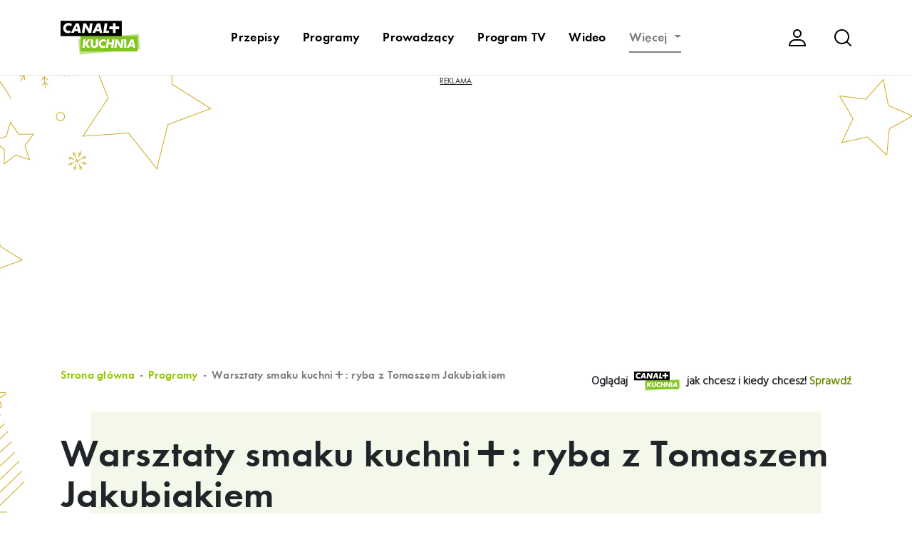

--- FILE ---
content_type: text/html; charset=UTF-8
request_url: https://www.canalpluskuchnia.pl/warsztaty-smaku-kuchni-ryba-z-tomaszem-jakubiakiem
body_size: 18317
content:
<!DOCTYPE html>
<html lang="pl">
<head>
    <meta charset="utf-8">

<!-- Google Tag Manager -->

<script>(function(w,d,s,l,i){w[l]=w[l]||[];w[l].push({'gtm.start':
new Date().getTime(),event:'gtm.js'});var f=d.getElementsByTagName(s)[0],
j=d.createElement(s),dl=l!='dataLayer'?'&l='+l:'';j.async=true;j.src=
'https://www.googletagmanager.com/gtm.js?id='+i+dl;f.parentNode.insertBefore(j,f);
})(window,document,'script','dataLayer','GTM-5S2FJF');</script>
<!-- End Google Tag Manager -->  


<script type="text/javascript" data-cfasync="false">(function () {
    function r(e) {
        if (!window.frames[e]) {
            if (document.body && document.body.firstChild) {
                var t = document.body; var n = document.createElement("iframe"); n.style.display = "none"; n.name = e; n.title = e; t.insertBefore(n, t.firstChild)
            } else { setTimeout(function () { r(e) }, 5) }
        }
    } function e(n, a, o, c, d) { function e(e, t, n, r) { if (typeof n !== "function") { return } if (!window[a]) { window[a] = [] } var i = false; if (d) { i = d(e, r, n) } if (!i) { window[a].push({ command: e, version: t, callback: n, parameter: r }) } } e.stub = true; e.stubVersion = 2; function t(r) { if (!window[n] || window[n].stub !== true) { return } if (!r.data) { return } var i = typeof r.data === "string"; var e; try { e = i ? JSON.parse(r.data) : r.data } catch (t) { return } if (e[o]) { var a = e[o]; window[n](a.command, a.version, function (e, t) { var n = {}; n[c] = { returnValue: e, success: t, callId: a.callId }; if (r.source) { r.source.postMessage(i ? JSON.stringify(n) : n, "*") } }, a.parameter) } } if (typeof window[n] !== "function") { window[n] = e; if (window.addEventListener) { window.addEventListener("message", t, false) } else { window.attachEvent("onmessage", t) } } } e("__tcfapi", "__tcfapiBuffer", "__tcfapiCall", "__tcfapiReturn"); r("__tcfapiLocator"); (function (e, t) { var n = document.createElement("link"); n.rel = "preconnect"; n.as = "script"; var r = document.createElement("link"); r.rel = "dns-prefetch"; r.as = "script"; var i = document.createElement("script"); i.id = "spcloader"; i.type = "text/javascript"; i["async"] = true; i.charset = "utf-8"; var a = "https://sdk.privacy-center.org/"+e+"/loader.js?target_type=notice&target="+t;if(window.didomiConfig&&window.didomiConfig.user){var o=window.didomiConfig.user;var c=o.country;var d=o.region;if(c){a=a+"&country="+c;if(d){a=a+"&region="+d}}}n.href="https://sdk.privacy-center.org/;r.href=https://sdk.privacy-center.org/";i.src=a;var s=document.getElementsByTagName("script")[0];s.parentNode.insertBefore(n,s);s.parentNode.insertBefore(r,s);s.parentNode.insertBefore(i,s)})("a2c599a8-8714-4b35-a7ba-1f7715531918","zxA3hNd6")})();
  </script>


<!-- Google Ads by CANAL+ -->
<script async src="https://pagead2.googlesyndication.com/pagead/js/adsbygoogle.js?client=ca-pub-1060871698938298" crossorigin="anonymous"></script>
<!-- Google Ads by CANAL+ -->


  
    <meta name="viewport" content="width=device-width, initial-scale=1, shrink-to-fit=no">

    <meta name="csrf-param" content="_kuchniaCSRF">
    <meta name="csrf-token" content="O_1BscScN_1QYZFZtqdxSMnbms-Koqtxh6nfivboG1ltuifCstl5j2FQ6SvOlBMbpJ_v9uTLwh72m73ruYV2Dw==">
    <title>Warsztaty smaku kuchni+: ryba z Tomaszem Jakubiakiem – wszystko o programie - CANAL+ KUCHNIA</title>
    <meta name="keywords" content="CANAL+ KUCHNIA,kuchnia+,kuchnia tv,kanał,kanal,kulinarny,gotowanie,smazenie,smażenie,pieczenie,telewizja,przepisy,kulinarne,wigilia,potrawy wigilijne,barszcz,karp,święta,swieta,boże narodzenie,boze narodzenie,przepisy wigilijne">
<meta name="description" content="&quot;Warsztaty smaku&quot; to projekt kuchni+, w którym przed kamerami wystąpią mistrzowie i adepci sztuki kulinarnej. Co miesiąc stacja zaprosi widzów, aby pr...">
<meta property="og:image" content="https://www.canalpluskuchnia.pl/ms_galeria/fotobase/37233_c.jpg">
<meta property="og:title" content="Warsztaty smaku kuchni+: ryba z Tomaszem Jakubiakiem – wszystko o programie - CANAL+ KUCHNIA">
<meta property="og:description" content="&quot;Warsztaty smaku&quot; to projekt kuchni+, w którym przed kamerami wystąpią mistrzowie i adepci sztuki kulinarnej. Co miesiąc stacja zaprosi widzów, aby pr...">
<link href="/assets/86ef806a/css/bootstrap.css" rel="stylesheet">
<link href="/themes/kuchnia/css/style.css?nocache=1249795981" rel="stylesheet">
<link href="/themes/kuchnia/assets/owlcarousel/dist/assets/owl.carousel.min.css" rel="stylesheet">
<link href="/themes/kuchnia/assets/icheck-1.x/skins/all.css" rel="stylesheet">
<link href="/themes/kuchnia/assets/owlcarousel/dist/assets/owl.theme.green.min.css" rel="stylesheet">
<link href="/themes/kuchnia/css/fontawesome/regular.css" rel="stylesheet">
<link href="/themes/kuchnia/css/fontawesome/solid.css" rel="stylesheet">
<link href="/themes/kuchnia/css/fontawesome/fontawesome.css" rel="stylesheet">
<link href="https://fonts.googleapis.com/css2?family=Open+Sans&amp;display=swap" rel="stylesheet">
<link href="https://fonts.googleapis.com/css2?family=Hind:wght@300&amp;display=swap" rel="stylesheet">    

    <link rel="manifest" href="/manifest.json">
    <meta name="theme-color" content="#96C800">
    <script>

function setCookie(name,value,days) {
    var expires = "";
    if (days) {
        var date = new Date();
        date.setTime(date.getTime() + (days*24*60*60*1000));
        expires = "; expires=" + date.toUTCString();
    }
    document.cookie = name + "=" + (value || "")  + expires + "; path=/";
}
function getCookie(name) {
    var nameEQ = name + "=";
    var ca = document.cookie.split(';');
    for(var i=0;i < ca.length;i++) {
        var c = ca[i];
        while (c.charAt(0)==' ') c = c.substring(1,c.length);
        if (c.indexOf(nameEQ) == 0) {
            return c.substring(nameEQ.length,c.length);
        }
    }
    return '';
}
function eraseCookie(name) {   
    document.cookie = name+'=; Max-Age=-99999999; path=/;';  
}


    </script>
    <script src="//pl.canalplus.com/bundle/beacon"></script>
</head>
<body class="navbar-visible scrolled-top"  style="background-image: url(/img/swieta-2018-1366.jpg);background-position: top center;">

<!-- Google Tag Manager (noscript) -->
<noscript><iframe src="https://www.googletagmanager.com/ns.html?id=GTM-5S2FJF"
height="0" width="0" style="display:none;visibility:hidden"></iframe></noscript> 
<!-- End Google Tag Manager (noscript) -->




<div id="loader-container"><div id="loader"></div></div>
<div class="text-center" id='gadsTop'>

<!-- baner top -->

<script>
     
</script>

</div>
<br><br>
<div class="modal fade bd-example-modal-lg mobile-menu" tabindex="-1" role="dialog" aria-labelledby="myLargeModalLabel" aria-hidden="true" id="mobile-menu">
    <div class="modal-dialog modal-lg" role="document">
        <div class="modal-content">
            <div class="modal-header">
                                <a class="navbar-brand" href="/"><img src="/img/canalplus-kuchnia.svg" width="112" height="56" alt="CANAL+ KUCHNIA"></a>    
                                
                <button type="button" class="close" data-dismiss="modal" aria-label="Close">
                    <span aria-hidden="true"><img src="/img/icon-16px-close.svg"></span>
                </button>
            </div>
            <div class="modal-body">
                                    <div class="row user-control">
                        <div class="col">
                            <a href="#" class="btn-login" data-toggle="modal" data-target="#modal-login">Zaloguj się</a>
                        </div>
                    </div>

                                <div class="row search-form">
                    <div class="col">

                        <form method="get" action="/search/default/index">
                            <input type="hidden" name="_kuchniaCSRF" value="O_1BscScN_1QYZFZtqdxSMnbms-Koqtxh6nfivboG1ltuifCstl5j2FQ6SvOlBMbpJ_v9uTLwh72m73ruYV2Dw==">                            <input type="text" name="q" class="form-control" placeholder="Wyszukaj....">
                            <button type="submit"></button>
                        </form>
                    </div>
                </div>

                <div class="row">
                    <div class="col">
                        <ul id="w0" class="navbar-nav nav"><li id="prowadzacy" class="nav-item"><a class="nav-link" href="/prowadzacy">Prowadzący</a></li>
<li id="program-tv" class="nav-item"><a class="nav-link" href="/program-tv">Program TV</a></li>
<li id="wideo" class="nav-item"><a class="nav-link" href="/wideo-kuchniaplus">Wideo</a></li>
<li id="kalkulator-kulinarny" class="nav-item"><a class="nav-link" href="/kalkulator-kulinarny">Kalkulator kulinarny</a></li>
<li id="artykuly" class="nav-item"><a class="nav-link" href="/artykuly">Artykuły</a></li>
<li id="aktualnosci-kulinarne" class="nav-item"><a class="nav-link" href="/aktualnosci-kulinarne">Aktualności kulinarne</a></li>
<li id="ksiazki-polecane" class="nav-item"><a class="nav-link" href="/ksiazki-polecane">Książki polecane</a></li>
<li id="slownik" class="nav-item"><a class="nav-link" href="/slownik">Słownik</a></li></ul>                    </div>
                </div>

            </div>
        </div>
    </div>
</div>

    <nav class="navbar navbar-expand-md navbar-light bg-light fixed-top" >
        
      <div class="container">
            <div class="row search-input">
                <div class="col">
                    <form method="get" action="/search/default/index">
                        <input type="hidden" name="_kuchniaCSRF" value="O_1BscScN_1QYZFZtqdxSMnbms-Koqtxh6nfivboG1ltuifCstl5j2FQ6SvOlBMbpJ_v9uTLwh72m73ruYV2Dw==">                        <input type="text" name="q" class="form-control" placeholder="Wpisz tutaj szukaną frazę..."><input type="button" id="navbar-search-hide">
                        <button type="submit"></button>
                    </form>
                </div>
            </div>
                                <a class="navbar-brand" href="/"><img src="/img/canalplus-kuchnia.svg" width="112" height="56" alt="CANAL+ KUCHNIA"></a>    
                

            
             <ul id="w1" class="nav ml-auto d-md-none mobile-sub"><li id="przepisy" class="nav-item"><a class="nav-link" href="/przepisy">Przepisy</a></li>
<li id="programy" class="nav-item"><a class="nav-link" href="/programy">Programy</a></li></ul>

            <button class="navbar-toggler" type="button" aria-label="Menu">
                <span class="navbar-toggler-icon"></span>
            </button>

            <div class="collapse navbar-collapse" id="mainNav">
<ul id="w2" class="navbar-nav ml-auto nav"><li id="przepisy" class="nav-item"><a class="nav-link" href="/przepisy">Przepisy</a></li>
<li id="programy" class="nav-item"><a class="nav-link" href="/programy">Programy</a></li>
<li id="prowadzacy" class="nav-item"><a class="nav-link" href="/prowadzacy">Prowadzący</a></li>
<li id="program-tv" class="nav-item"><a class="nav-link" href="/program-tv">Program TV</a></li>
<li id="wideo" class="nav-item"><a class="nav-link" href="/wideo-kuchniaplus">Wideo</a></li>
<li id="wiecej" class="nav-item dropdown"><a class="nav-link dropdown-toggle" href="#" data-toggle="dropdown">Więcej <span class="caret"></span></a><ul id="w3" class="dropdown-menu"><li id="kalkulator-kulinarny" class="nav-item"><a class="dropdown-item" href="/kalkulator-kulinarny" tabindex="-1">Kalkulator kulinarny</a></li>
<li id="artykuly" class="nav-item"><a class="dropdown-item" href="/artykuly" tabindex="-1">Artykuły</a></li>
<li id="aktualnosci-kulinarne" class="nav-item"><a class="dropdown-item" href="/aktualnosci-kulinarne" tabindex="-1">Aktualności kulinarne</a></li>
<li id="ksiazki-polecane" class="nav-item"><a class="dropdown-item" href="/ksiazki-polecane" tabindex="-1">Książki polecane</a></li>
<li id="slownik" class="nav-item"><a class="dropdown-item" href="/slownik" tabindex="-1">Słownik</a></li></ul></li></ul>
                <ul class="navbar-nav ml-auto navbar-icons">
                                    <li class="nav-item user">
                        <a class="nav-link" href="#" data-toggle="modal" data-target="#modal-login"><img src="/img/icon-24px-user.svg" width="24" height="24" class="svg" alt="Użytkownik"></a>
                    </li>
                        
                                    <li class="nav-item search">
                        <a class="nav-link" href="#" id="navbar-search-show"><img src="/img/icon-24px-search.svg" width="24" height="24" class="svg" alt="szukaj"></a>
                    </li>

                </ul>





            </div>
        </div>
    </nav>





<main role="main">
    <div class="container">

           


        <div class="content">
                

</div></div>


    <section class="programme">
        <div class="container">
            <div class="row">
                <div class="col-12 col-md-7">
                    <nav aria-label="breadcrumb">
                    <ol class="breadcrumb">
                      <li class="breadcrumb-item"><a href="/">Strona główna</a></li>  
                      <li class="breadcrumb-item"><a href="/programy">Programy</a></li><li class="breadcrumb-item active" aria-current="page">Warsztaty smaku kuchni+: ryba z Tomaszem Jakubiakiem</li>                    </ol>
                    </nav>
                </div>

                
                    <div class="col-md-5 col-12 text-right ogladaj-canalplus-wrapper">
                        <p class="ogladaj-canalplus">
                                Oglądaj <img src="/img/canalplus-kuchnia.svg" alt="CANAL+KUCHNIA"> jak chcesz i&nbsp;kiedy chcesz! <a href="https://kup.pl.canalplus.com/oferta/wybierz-pakiet?utm_source=kuchniaplus&utm_medium=subpage_program-kuchnia&utm_content=sprawdz">Sprawdź</a>
                        </p>
                    </div>

                
                    
                   
            </div>
        </div>

        <div class="container content mb-0 mb-md-2 mt-4">
            <div class="row">
                <div class="col-12">
                    <h1>Warsztaty smaku kuchni+: ryba z Tomaszem Jakubiakiem</h1>
                </div>
            </div>

            <div class="row mt-4 mb-0 ">
                <div class="col-12 col-md-9 recipe-img">
                                                            <img src="https://www.canalpluskuchnia.pl/ms_galeria/fotobase/37233_c.jpg" class="img-fluid" alt="Warsztaty smaku kuchni+: ryba z Tomaszem Jakubiakiem" itemprop="image">   
                                    
                    <div class="row thumbs d-none d-md-flex">
                                            </div>

                    <div class="row thumbs d-md-none">
                                            </div>

                </div>

                <div class="col-12 col-md-3">
                    <div class="row control-buttons-mobile d-md-none">
<!--                         <div class="col-4 offset-2">
                            <a href="#comments" data-scroll class="btn-comment">Skomentuj</a>
                        </div> -->
                        <div class="col-4">
                            <a href="#" id="dropdownShareMenu" class="btn-share" data-toggle="dropdown" aria-haspopup="true" aria-expanded="false">Udostępnij</a>
                            <div class="dropdown-menu dropdown-menu-right addthis_toolbox addthis_black_style addthis_16x16_style" aria-labelledby="dropdownShareMenu">
<div class="sharethis-inline-share-buttons"></div>
                            </div>
                        </div>

                        <div class="mobile-bg d-md-none"></div>
                    </div>
                    
                    <div class="control-buttons">
                        <a href="#przepisy-z-programu" style='font-family: "CanalDemiPlain";font-size:1rem' data-scroll>Przepisy z programu</a>                                            </div>

                    <div class="share-buttons">
                        <p>Udostępnij:</p>
<!-- ShareThis BEGIN --><div class="sharethis-inline-share-buttons"></div><!-- ShareThis END --> 
                    </div>

                </div>

            </div>
           


            <div class="bg"></div>


        </div>

        <div class="container content">
            <div class="hr d-md-none mb-4"><hr></div>
    
                            <div class="row">
                <div class="col">
                    <p class="program-info">seria reality, Polska, 2011, 45</p>    
                </div>
            </div>

            <div class="row">

                <div class="col-12 col-md-8 description-text order-1 order-md-0">
                    
                    <p><b>"Warsztaty smaku" to projekt kuchni+, w którym przed kamerami wystąpią mistrzowie i adepci sztuki kulinarnej.</b></p>
                    <p>Co miesiąc stacja zaprosi widzów, aby przysyłali autorskie przepisy na dania tematyczne. Spośród nadesłanych propozycji jury kuchni+ wybierze 10 najciekawszych potraw. Ich autorzy zostaną zaproszeni na warsztaty prowadzone przez polskie gwiazdy kulinariów, m.in. Tomasza Jakubiaka i Adama Chrząstowskiego oraz staną przed kamerą kuchni+. Tak powstanie program, w którym będzie można zobaczyć amatorów, miłośników dobrej kuchni, którzy uczestniczą w profesjonalnym szkoleniu oraz próbują swoich sił w telewizji.<br><br>

W pierwszej edycji konkursu, laureaci 1. etapu mieli okazję wziąć udział w warsztatch prowadzonych przez Tomasza Jakubiaka. Korzystając z jego wskazówek i porad przyrządzali dania z ryb i owoców morza. <br><br>

Zobacz uczestników 1. edycji:<br><br>

<div>
<a rel="prettyPhoto[galeria]" style="float:left;margin-bottom:4px" href="/wideo/zdjecia/grudzien2011/warsztatySmakuRyba/IMG_4754.jpg">
 <img width="122" style="display: block; margin-left: 0pt; margin-top: 0pt;" src="/wideo/zdjecia/grudzien2011/warsztatySmakuRyba/mini_IMG_4754.jpg">
</a>
<a rel="prettyPhoto[galeria]" style="float:left;margin-bottom:4px" href="/wideo/zdjecia/grudzien2011/warsztatySmakuRyba/IMG_4764.jpg">
 <img width="122" style="display: block; margin-left: 0pt; margin-top: 0pt;" src="/wideo/zdjecia/grudzien2011/warsztatySmakuRyba/mini_IMG_4764.jpg">
</a>
<a rel="prettyPhoto[galeria]" style="float:left;margin-bottom:4px" href="/wideo/zdjecia/grudzien2011/warsztatySmakuRyba/IMG_4774.jpg">
 <img width="122" style="display: block; margin-left: 0pt; margin-top: 0pt;" src="/wideo/zdjecia/grudzien2011/warsztatySmakuRyba/mini_IMG_4774.jpg">
</a>
<a rel="prettyPhoto[galeria]" style="float:left;margin-bottom:4px" href="/wideo/zdjecia/grudzien2011/warsztatySmakuRyba/IMG_4785.jpg">
 <img width="122" style="display: block; margin-left: 0pt; margin-top: 0pt;" src="/wideo/zdjecia/grudzien2011/warsztatySmakuRyba/mini_IMG_4785.jpg">
</a>
<div style="clear:both"></div>  
<a rel="prettyPhoto[galeria]" style="float:left;margin-bottom:4px" href="/wideo/zdjecia/grudzien2011/warsztatySmakuRyba/IMG_4789.jpg">
 <img width="122" style="display: block; margin-left: 0pt; margin-top: 0pt;" src="/wideo/zdjecia/grudzien2011/warsztatySmakuRyba/mini_IMG_4789.jpg">
</a>

<a rel="prettyPhoto[galeria]" style="float:left;margin-bottom:4px" href="/wideo/zdjecia/grudzien2011/warsztatySmakuRyba/IMG_4808.jpg">
 <img width="122" style="display: block; margin-left: 0pt; margin-top: 0pt;" src="/wideo/zdjecia/grudzien2011/warsztatySmakuRyba/mini_IMG_4808.jpg">
</a>
<a rel="prettyPhoto[galeria]" style="float:left;margin-bottom:4px" href="/wideo/zdjecia/grudzien2011/warsztatySmakuRyba/IMG_4820.jpg">
 <img width="122" style="display: block; margin-left: 0pt; margin-top: 0pt;" src="/wideo/zdjecia/grudzien2011/warsztatySmakuRyba/mini_IMG_4820.jpg">
</a>
<a rel="prettyPhoto[galeria]" style="float:left;margin-bottom:4px" href="/wideo/zdjecia/grudzien2011/warsztatySmakuRyba/IMG_4859.jpg">
 <img width="122" style="display: block; margin-left: 0pt; margin-top: 0pt;" src="/wideo/zdjecia/grudzien2011/warsztatySmakuRyba/mini_IMG_4859.jpg">
</a>
<div style="clear:both"></div>
<a rel="prettyPhoto[galeria]" style="float:left;margin-bottom:4px" href="/wideo/zdjecia/grudzien2011/warsztatySmakuRyba/IMG_4865.jpg">
 <img width="122" style="display: block; margin-left: 0pt; margin-top: 0pt;" src="/wideo/zdjecia/grudzien2011/warsztatySmakuRyba/mini_IMG_4865.jpg">
</a>
<a rel="prettyPhoto[galeria]" style="float:left;margin-bottom:4px" href="/wideo/zdjecia/grudzien2011/warsztatySmakuRyba/IMG_4889.jpg">
 <img width="122" style="display: block; margin-left: 0pt; margin-top: 0pt;" src="/wideo/zdjecia/grudzien2011/warsztatySmakuRyba/mini_IMG_4889.jpg">
</a>
</div>
<div style="clear:both"></div><br>

<br><br>Zobacz inne edycje warsztatów smaku kuchni+:</P>
<a href=http://www.kuchniaplus.pl/program/full/warsztaty-smaku-ryba-z-tomaszem-jakubiakiem_37233>1. edycja - warsztaty smaku kuchni+: ryba z Tomaszem Jakubiakiem</a><br>
<a href=http://www.kuchniaplus.pl/program/full/warsztaty-smaku-kuchnia-polska-z-adamem-chrzastowskim_37526>2. edycja - warsztaty smaku kuchni+: kuchnia polska z Adamem Chrząstowskim</a><br>
<a href=http://www.kuchniaplus.pl/program/full/warsztaty-smaku-kuchni-lakocie-z-bozena-sikon_37694>3. edycja - warsztaty smaku kuchni+: łakocie z Bożeną Sikoń</a><br>
<a href=http://www.kuchniaplus.pl/program/full/warsztaty-smaku-kuchni-po-smak-swiata-z-gosia-molska_38100>4. edycja - warsztaty smaku kuchni+: po-smak świata z Gosią Molską</a><br><br>
<a href=http://www.kuchniaplus.pl/program/full/warsztaty-smaku-kuchni-l-apetyt-z-grzegorzem-lapanowskim_38408>5. edycja - warsztaty smaku kuchni+: Ł'apetyt z Grzegorzem Łapanowskim</a><br><br>

<br><br>Zobacz jak radzą sobie laureaci "warsztatów smaku kuchni+" przed kamerą</P>
<a href=http://www.kuchniaplus.pl/program/full/warsztaty-smaku-kuchni-wyjadacze_37385>warsztaty smaku kuchni+: wyjadacze</a><br><br>

<p align="center">Partnerzy<br>
 <img src="/wideo/zdjecia/listopad2011/Logo3.jpg" class="obrazek center" /></p></p>

                        
                    


                
                        <div class="dolacz-do-canalplus-wrapper">
                            <div class="blok01 mb-5 mt-5">
                                <span>Dołącz do <strong>CANAL+</strong> i oglądaj</span>
                                <span class="logo-kuchniaplus"><img src="/img/canalplus-kuchnia.svg" alt="CANAL+KUCHNIA"></span>
                                <span>jak chcesz i kiedy chcesz!</span>
                            </div>
                            <div class="blok02 mb-5">

                                <ul>
                                    <li>
                                        <a href="https://kup.pl.canalplus.com/oferta/wybierz-pakiet?utm_source=kuchniaplus&utm_medium=subpage_program-kuchnia&utm_content=sprawdz&utm_term=warsztaty-smaku-kuchni-ryba-z-tomaszem-jakubiakiem" target="_blank">
                                            <svg width="33" height="25" viewBox="0 0 33 25" fill="none" xmlns="http://www.w3.org/2000/svg">
                                                <path d="M21.6093 23.4053H12.8462V24.9999H21.6093V23.4053Z" fill="black"/>
                                                <path d="M16.1278 1.53228C17.5499 1.52915 18.9584 1.81025 20.2709 2.35914C21.5835 2.90803 22.7737 3.71372 23.7722 4.72911L24.8722 3.62611C22.5513 1.30408 19.4065 0 16.1278 0C12.8491 0 9.70425 1.30408 7.3833 3.62611L8.48335 4.72911C9.48307 3.7154 10.6736 2.91082 11.9858 2.36204C13.2981 1.81327 14.706 1.53123 16.1278 1.53228Z" fill="black"/>
                                                <path d="M22.15 6.35584C21.3593 5.56513 20.4209 4.93837 19.3885 4.51136C18.3561 4.08435 17.2499 3.86546 16.1332 3.8672C15.0164 3.86893 13.9109 4.09126 12.8798 4.52148C11.8488 4.95169 10.9123 5.58137 10.124 6.37454L11.2241 7.47753C11.8672 6.82796 12.6319 6.31208 13.4743 5.95947C14.3167 5.60685 15.2203 5.42445 16.1331 5.42271C17.046 5.42097 17.9502 5.59994 18.794 5.94934C19.6377 6.29875 20.4044 6.81172 21.05 7.45884L22.15 6.35584Z" fill="black"/>
                                                <path d="M19.4095 9.10409C18.9829 8.67111 18.4748 8.32735 17.9147 8.09273C17.3546 7.85812 16.7537 7.7373 16.1467 7.7373C15.5396 7.7373 14.9387 7.85812 14.3786 8.09273C13.8185 8.32735 13.3104 8.67111 12.8838 9.10409L13.9652 10.1884C14.2543 9.90009 14.5977 9.67229 14.9754 9.51823C15.3531 9.36418 15.7576 9.28695 16.1653 9.29103C16.9873 9.29095 17.7768 9.61297 18.3654 10.1884L19.4095 9.10409Z" fill="black"/>
                                                <path d="M16.1277 13.3847C16.6632 13.3847 17.0973 12.9495 17.0973 12.4126C17.0973 11.8757 16.6632 11.4404 16.1277 11.4404C15.5923 11.4404 15.1582 11.8757 15.1582 12.4126C15.1582 12.9495 15.5923 13.3847 16.1277 13.3847Z" fill="black"/>
                                                <path d="M24.145 11.3096V24.9942H32.1623V11.3096H24.145ZM31.0996 23.9099H25.2451V12.4126H31.0996V23.9099Z" fill="black"/>
                                                <path d="M28.1538 23.031C28.4318 23.031 28.6572 22.805 28.6572 22.5262C28.6572 22.2475 28.4318 22.0215 28.1538 22.0215C27.8758 22.0215 27.6504 22.2475 27.6504 22.5262C27.6504 22.805 27.8758 23.031 28.1538 23.031Z" fill="black"/>
                                                <path d="M11.0377 10.5059L11.075 23.9101H1.08132V10.5059H11.0377ZM12.0632 9.45898H0.0185547V24.9757H12.0818V9.45898H12.0632Z" fill="black"/>
                                                <path d="M6.32062 22.9191C6.57805 22.9191 6.78674 22.7099 6.78674 22.4517C6.78674 22.1936 6.57805 21.9844 6.32062 21.9844C6.06318 21.9844 5.85449 22.1936 5.85449 22.4517C5.85449 22.7099 6.06318 22.9191 6.32062 22.9191Z" fill="black"/>
                                                <path d="M25.8418 3.06543V4.72928H30.5217V10.5621H32.1811V3.06543H25.8418Z" fill="black"/>
                                                <path d="M1.64075 4.72928H6.33928V3.06543H0V8.84215H1.64075V4.72928Z" fill="black"/>
                                                <path d="M23.5672 20.0586H12.8091V21.7168H23.5672V20.0586Z" fill="black"/>
                                            </svg>
                                            <svg width="143" height="13" viewBox="0 0 143 13" fill="none" xmlns="http://www.w3.org/2000/svg">
                                                <path d="M91.8385 6.49729C91.8385 4.178 90.0581 2.32565 87.8485 2.32565C85.6865 2.32565 83.8901 4.194 83.8901 6.44898C83.8901 8.80058 85.6547 10.6689 87.8643 10.6689C90.0581 10.6689 91.8385 8.80058 91.8385 6.49729ZM81.4897 6.62606C81.4897 2.98613 84.24 0.183594 87.8325 0.183594C91.4413 0.183594 94.2389 2.93782 94.2389 6.49729C94.2389 10.0406 91.4413 12.811 87.8485 12.811C84.3196 12.811 81.4897 10.0728 81.4897 6.62606Z" fill="black"/>
                                                <path d="M96.2021 0.477539H98.0304L105.073 8.61128V0.477539H107.394V12.5574H105.581L98.5231 4.39133V12.5574H96.2021V0.477539Z" fill="black"/>
                                                <path d="M109.917 0.477539H112.238V10.5119H115.91V12.5574H109.917V0.477539Z" fill="black"/>
                                                <path d="M119.82 0.477539H117.5V12.5574H119.82V0.477539Z" fill="black"/>
                                                <path d="M122.325 0.477539H124.153L131.196 8.61128V0.477539H133.516V12.5574H131.704L124.646 4.39133V12.5574H122.325V0.477539Z" fill="black"/>
                                                <path d="M136.021 0.477539H142.619V2.52313H138.342V5.19658H142.46V7.24217H138.342V10.5119H142.619V12.5574H136.021V0.477539Z" fill="black"/>
                                                <path d="M70.6935 7.85626C70.6935 7.85626 70.6805 7.88889 70.6297 7.88889H66.4602C66.3941 7.88889 66.3622 7.92151 66.3622 7.92151C66.3622 7.92151 66.3184 7.93735 66.3184 8.02032V12.5223C66.3184 12.5897 66.2854 12.6054 66.2854 12.6054C66.2854 12.6054 66.2653 12.6335 66.2134 12.6335H62.9115C62.8607 12.6335 62.83 12.6054 62.83 12.6054C62.83 12.6054 62.816 12.5897 62.816 12.5052V8.00574C62.816 7.95398 62.7675 7.92151 62.7675 7.92151C62.7675 7.92151 62.7474 7.88889 62.7025 7.88889H58.435C58.3547 7.88889 58.337 7.87571 58.337 7.87571C58.337 7.87571 58.3039 7.83948 58.3039 7.73847V4.44203C58.3039 4.40611 58.337 4.3589 58.337 4.3589C58.337 4.3589 58.3547 4.34541 58.3866 4.34541H62.7474C62.7839 4.34541 62.7839 4.32753 62.7839 4.32753C62.7839 4.32753 62.816 4.3084 62.816 4.27813V0.335791C62.816 0.290776 62.83 0.254859 62.83 0.254859C62.83 0.254859 62.8607 0.238076 62.9599 0.238076H66.2015C66.2653 0.238076 66.2854 0.254859 66.2854 0.254859C66.2854 0.254859 66.3184 0.290776 66.3184 0.353829V4.3084H70.5483C70.6605 4.3084 70.6935 4.32753 70.6935 4.32753C70.6935 4.32753 70.7453 4.34541 70.7453 4.44203V7.77439C70.7453 7.8078 70.6935 7.85626 70.6935 7.85626ZM57.7858 12.4908C57.7656 12.5897 57.7514 12.6208 57.7514 12.6208C57.7514 12.6208 57.7337 12.6534 57.6536 12.6534H50.9482C50.751 12.6534 50.7015 12.6054 50.7015 12.6054C50.7015 12.6054 50.6683 12.5348 50.6874 12.3885L52.3483 0.683049C52.36 0.535614 52.3967 0.486207 52.3967 0.486207H55.6184C55.7021 0.486207 55.734 0.502048 55.734 0.502048C55.734 0.502048 55.7482 0.5502 55.734 0.615762L54.4792 9.76979C54.4626 9.86844 54.5121 9.88068 54.5121 9.88068C54.5121 9.88068 54.5476 9.90013 54.6739 9.90013H57.9946C58.0584 9.90013 58.0927 9.93275 58.0927 9.93275C58.0927 9.93275 58.1116 9.94938 58.1116 10.0325L57.7858 12.4908ZM49.2375 12.6685H46.2569C46.1942 12.7041 46.1423 12.6335 46.1423 12.6335C46.1423 12.6335 46.1281 12.6208 46.1105 12.5223L45.7221 10.6616C45.6914 10.5594 45.656 10.509 45.656 10.509C45.656 10.509 45.5745 10.4607 45.4765 10.4607H41.6009C41.523 10.4607 41.4722 10.509 41.4722 10.509C41.4722 10.509 41.4061 10.5752 41.373 10.6739L40.4954 12.5675C40.4764 12.6208 40.4463 12.6335 40.4463 12.6335C40.4463 12.6335 40.3826 12.6534 40.3448 12.6534H36.9933C36.9142 12.6685 36.8817 12.6208 36.8817 12.6208C36.8817 12.6208 36.8659 12.5897 36.9142 12.5223L42.8215 0.567297C42.8534 0.5502 42.887 0.502048 42.887 0.502048C42.887 0.502048 42.9213 0.486207 43.0175 0.486207H46.6795C46.762 0.486207 46.8128 0.535614 46.8128 0.535614C46.8128 0.535614 46.8281 0.5502 46.8436 0.60196L49.3002 12.6054C49.3002 12.6335 49.286 12.6534 49.286 12.6534C49.286 12.6534 49.2859 12.6685 49.2375 12.6685ZM35.2856 12.6534H32.2088C32.2088 12.6534 32.191 12.6335 32.1769 12.6208L28.0427 5.18485C28.0085 5.14988 27.9942 5.14988 27.9942 5.14988C27.9942 5.14988 27.9623 5.14988 27.9623 5.19913L26.9377 12.5052C26.9194 12.5897 26.9035 12.6054 26.9035 12.6054C26.9035 12.6054 26.868 12.6208 26.8208 12.6208H23.8554C23.8082 12.6208 23.7792 12.5897 23.7792 12.5897C23.7792 12.5897 23.7127 12.5223 23.7255 12.4558L25.357 0.633329C25.3712 0.567297 25.4037 0.550201 25.4037 0.550201C25.4037 0.550201 25.4514 0.502048 25.5022 0.502048H28.8076C28.856 0.502048 28.8879 0.535614 28.8879 0.535614C28.8879 0.535614 28.921 0.5502 28.9364 0.60196L32.6656 7.22621C32.7281 7.36439 32.7777 7.344 32.7777 7.344C32.7777 7.344 32.8297 7.344 32.861 7.19609L33.8036 0.60196C33.8036 0.5502 33.8378 0.535614 33.8378 0.535614C33.8378 0.535614 33.8532 0.502048 33.9005 0.502048L37.0122 0.535614C37.0766 0.535614 37.0944 0.550201 37.0944 0.550201C37.0944 0.550201 37.1078 0.567297 37.1078 0.60196L35.4344 12.5223C35.4191 12.5897 35.3855 12.6335 35.3855 12.6335C35.3855 12.6335 35.366 12.6534 35.2856 12.6534ZM22.2629 12.6208L19.3659 12.6335C19.2998 12.6335 19.2497 12.6054 19.2497 12.6054C19.2497 12.6054 19.2312 12.5897 19.2182 12.4716L18.7633 10.5752C18.7633 10.5272 18.7309 10.509 18.7309 10.509H14.6014C14.517 10.509 14.4704 10.5752 14.4704 10.5752C14.4704 10.5752 14.4031 10.6271 14.3542 10.7415L13.5413 12.5052C13.5094 12.5675 13.4917 12.5897 13.4917 12.5897C13.4917 12.5897 13.441 12.6208 13.3948 12.6208H10.0209C9.92769 12.6335 9.91113 12.5897 9.91113 12.5897C9.91113 12.5897 9.8941 12.5348 9.92769 12.4716L15.7689 0.567297C15.802 0.502049 15.8486 0.486207 15.8486 0.486207H19.6929C19.752 0.486207 19.8039 0.535614 19.8039 0.535614C19.8039 0.535614 19.8228 0.5502 19.8364 0.60196L22.3444 12.5348C22.3444 12.5897 22.3112 12.6054 22.3112 12.6054C22.3112 12.6054 22.2971 12.6208 22.2629 12.6208ZM44.3344 3.93306C44.3344 3.93306 44.322 3.93306 44.3054 3.99502L42.6775 7.72733C42.6433 7.83948 42.6574 7.85626 42.6574 7.85626C42.6574 7.85626 42.7088 7.88889 42.7436 7.88889L45.153 7.87571H45.1837C45.1837 7.87571 45.1991 7.85626 45.1837 7.8078L44.3674 3.97918C44.355 3.93306 44.3344 3.93306 44.3344 3.93306ZM17.3142 3.97918C17.3142 3.97918 17.2959 3.97918 17.2806 4.01164L15.6591 7.7551C15.6249 7.8078 15.6379 7.83948 15.6379 7.83948C15.6379 7.83948 15.6591 7.85626 15.7358 7.85626L18.1277 7.87571C18.1453 7.87571 18.1583 7.85626 18.1583 7.85626C18.1583 7.85626 18.176 7.83948 18.1583 7.79258L17.3272 4.01164C17.3272 3.97918 17.3142 3.97918 17.3142 3.97918ZM8.97921 12.2064C8.96388 12.3403 8.89825 12.4377 8.89825 12.4377C8.89825 12.4377 8.83524 12.5052 8.71651 12.5348C7.15593 13.182 5.41872 12.9651 5.41872 12.9651C2.60021 12.6534 0.808198 10.9054 0.235114 8.6463C-0.611353 5.26798 1.0692 2.85804 1.47525 2.34923C2.468 1.14794 4.01744 0.290776 5.52972 0.0886015C7.46523 -0.193095 8.89824 0.269445 9.48495 0.468326C9.48495 0.468326 10.139 0.683049 10.6283 1.01431C10.8711 1.18057 10.9005 1.24581 10.9005 1.24581C10.9005 1.24581 10.9175 1.27593 10.8545 1.54116L10.3952 3.96365C10.3799 4.0634 10.3155 4.11406 10.3155 4.11406C10.3155 4.11406 10.2813 4.12755 10.0582 3.97918C8.59019 2.92548 6.8796 3.05817 6.8796 3.05817C5.57879 3.14209 4.06527 3.83315 3.6072 5.58136C3.20239 7.13085 3.62733 8.43236 4.53402 9.2111C5.15617 9.74971 6.11704 10.0325 7.12389 9.98326C8.23429 9.90013 9.11079 9.4539 9.04701 9.48433C9.04701 9.48433 9.09438 9.47209 9.14624 9.4539C9.37288 9.3383 9.42195 9.35399 9.42195 9.35399C9.42195 9.35399 9.46854 9.40465 9.43898 9.55616L8.97921 12.2064Z" fill="black"/>
                                            </svg>
                                            <span class="btn sprawdz">Sprawdź</span>
                                        </a>
                                    </li>
                                    <li>albo</li>
                                    <li>
                                        <a href="https://sklep.pl.canalplus.com/?utm_source=kuchniaplus&utm_medium=subpage_program-kuchnia&utm_content=sprawdz&utm_term=warsztaty-smaku-kuchni-ryba-z-tomaszem-jakubiakiem" target="_blank">
                                            <svg width="82" height="25" viewBox="0 0 82 25" fill="none" xmlns="http://www.w3.org/2000/svg">
                                                <path d="M36.7832 15.4141H34.5156V14.1309H36.7832V11.8457H38.0664V14.1309H40.334V15.4141H38.0664V17.6699H36.7832V15.4141Z" fill="black"/>
                                                <path d="M13.0779 0.299805C10.7639 0.299805 8.59289 1.6123 6.99389 3.9748C5.39489 6.3373 4.61489 9.2623 4.61489 12.4373C4.61489 12.7498 4.61489 13.0498 4.64089 13.3748L2.11889 11.9248V8.4623H0.441895V12.8373L4.87489 15.3873C5.22589 17.4623 5.95389 19.3498 6.98089 20.8998C8.57989 23.2873 10.7509 24.5748 13.0909 24.5748C15.8432 24.5841 18.5214 23.7184 20.7089 22.1123C22.8512 20.5484 24.4181 18.3674 25.1809 15.8873C25.5171 14.7698 25.6921 13.6131 25.7009 12.4498C25.6975 9.2306 24.3669 6.14401 22.0007 3.86652C19.6345 1.58903 16.4259 0.30642 13.0779 0.299805ZM8.41089 20.0248C7.72189 19.0123 7.21489 17.8123 6.83789 16.5248L10.9979 18.9373L11.8689 17.5498L6.42189 14.3998C6.33893 13.7528 6.29552 13.1017 6.29189 12.4498C6.29189 9.5873 7.03289 6.8748 8.38489 4.8748C9.73689 2.8748 11.3229 1.9248 13.0649 1.9248C14.8069 1.9248 16.4839 2.9748 17.7449 4.8748C19.0059 6.7748 19.8379 9.5748 19.8379 12.4498C19.8379 15.3248 19.0969 18.0248 17.7449 20.0248C16.3929 22.0248 14.9109 22.9123 13.2079 22.9748H13.0389C11.3489 22.9623 9.68489 21.9123 8.41089 20.0248ZM19.6819 20.8373C19.3959 21.0373 19.0969 21.2373 18.7979 21.4123C18.9279 21.2498 19.0449 21.0748 19.1749 20.8998C20.7089 18.6373 21.5279 15.6248 21.5279 12.4373C21.5279 9.2498 20.6699 6.2498 19.1619 3.9873L18.7849 3.4748C20.3741 4.41582 21.6862 5.73234 22.5965 7.29899C23.5067 8.86564 23.9847 10.6303 23.9849 12.4248C23.9855 13.4349 23.8412 14.4402 23.5559 15.4123C22.9093 17.5762 21.5499 19.4798 19.6819 20.8373Z" fill="black"/>
                                                <path d="M70.6093 23.4053H61.8462V24.9999H70.6093V23.4053Z" fill="black"/>
                                                <path d="M65.1278 1.53228C66.5499 1.52915 67.9584 1.81025 69.2709 2.35914C70.5835 2.90803 71.7737 3.71372 72.7722 4.72911L73.8722 3.62611C71.5513 1.30408 68.4065 0 65.1278 0C61.8491 0 58.7043 1.30408 56.3833 3.62611L57.4834 4.72911C58.4831 3.7154 59.6736 2.91082 60.9858 2.36204C62.2981 1.81327 63.706 1.53123 65.1278 1.53228Z" fill="black"/>
                                                <path d="M71.15 6.35584C70.3593 5.56513 69.4209 4.93837 68.3885 4.51136C67.3561 4.08435 66.2499 3.86546 65.1332 3.8672C64.0164 3.86893 62.9109 4.09126 61.8798 4.52148C60.8488 4.95169 59.9123 5.58137 59.124 6.37454L60.2241 7.47753C60.8672 6.82796 61.6319 6.31208 62.4743 5.95947C63.3167 5.60685 64.2203 5.42445 65.1331 5.42271C66.046 5.42097 66.9502 5.59994 67.794 5.94934C68.6377 6.29875 69.4044 6.81172 70.05 7.45884L71.15 6.35584Z" fill="black"/>
                                                <path d="M68.4095 9.10409C67.9829 8.67111 67.4748 8.32735 66.9147 8.09273C66.3546 7.85812 65.7537 7.7373 65.1467 7.7373C64.5396 7.7373 63.9387 7.85812 63.3786 8.09273C62.8185 8.32735 62.3104 8.67111 61.8838 9.10409L62.9652 10.1884C63.2543 9.90009 63.5977 9.67229 63.9754 9.51823C64.3531 9.36418 64.7576 9.28695 65.1653 9.29103C65.9873 9.29095 66.7768 9.61297 67.3654 10.1884L68.4095 9.10409Z" fill="black"/>
                                                <path d="M65.1277 13.3847C65.6632 13.3847 66.0973 12.9495 66.0973 12.4126C66.0973 11.8757 65.6632 11.4404 65.1277 11.4404C64.5923 11.4404 64.1582 11.8757 64.1582 12.4126C64.1582 12.9495 64.5923 13.3847 65.1277 13.3847Z" fill="black"/>
                                                <path d="M73.145 11.3096V24.9942H81.1623V11.3096H73.145ZM80.0996 23.9099H74.2451V12.4126H80.0996V23.9099Z" fill="black"/>
                                                <path d="M77.1538 23.031C77.4318 23.031 77.6572 22.805 77.6572 22.5262C77.6572 22.2475 77.4318 22.0215 77.1538 22.0215C76.8758 22.0215 76.6504 22.2475 76.6504 22.5262C76.6504 22.805 76.8758 23.031 77.1538 23.031Z" fill="black"/>
                                                <path d="M60.0377 10.5059L60.075 23.9101H50.0813V10.5059H60.0377ZM61.0632 9.45898H49.0186V24.9757H61.0818V9.45898H61.0632Z" fill="black"/>
                                                <path d="M55.3206 22.9191C55.578 22.9191 55.7867 22.7099 55.7867 22.4517C55.7867 22.1936 55.578 21.9844 55.3206 21.9844C55.0632 21.9844 54.8545 22.1936 54.8545 22.4517C54.8545 22.7099 55.0632 22.9191 55.3206 22.9191Z" fill="black"/>
                                                <path d="M74.8418 3.06543V4.72928H79.5217V10.5621H81.1811V3.06543H74.8418Z" fill="black"/>
                                                <path d="M50.6408 4.72928H55.3393V3.06543H49V8.84215H50.6408V4.72928Z" fill="black"/>
                                                <path d="M72.5672 20.0586H61.8091V21.7168H72.5672V20.0586Z" fill="black"/>
                                            </svg>
                                            <div class="tv-sat">
                                                <span>
                                                    TV SAT +
                                                    <svg width="143" height="13" viewBox="0 0 143 13" fill="none" xmlns="http://www.w3.org/2000/svg">
                                                        <path d="M91.8385 6.49729C91.8385 4.178 90.0581 2.32565 87.8485 2.32565C85.6865 2.32565 83.8901 4.194 83.8901 6.44898C83.8901 8.80058 85.6547 10.6689 87.8643 10.6689C90.0581 10.6689 91.8385 8.80058 91.8385 6.49729ZM81.4897 6.62606C81.4897 2.98613 84.24 0.183594 87.8325 0.183594C91.4413 0.183594 94.2389 2.93782 94.2389 6.49729C94.2389 10.0406 91.4413 12.811 87.8485 12.811C84.3196 12.811 81.4897 10.0728 81.4897 6.62606Z" fill="black"/>
                                                        <path d="M96.2021 0.477539H98.0304L105.073 8.61128V0.477539H107.394V12.5574H105.581L98.5231 4.39133V12.5574H96.2021V0.477539Z" fill="black"/>
                                                        <path d="M109.917 0.477539H112.238V10.5119H115.91V12.5574H109.917V0.477539Z" fill="black"/>
                                                        <path d="M119.82 0.477539H117.5V12.5574H119.82V0.477539Z" fill="black"/>
                                                        <path d="M122.325 0.477539H124.153L131.196 8.61128V0.477539H133.516V12.5574H131.704L124.646 4.39133V12.5574H122.325V0.477539Z" fill="black"/>
                                                        <path d="M136.021 0.477539H142.619V2.52313H138.342V5.19658H142.46V7.24217H138.342V10.5119H142.619V12.5574H136.021V0.477539Z" fill="black"/>
                                                        <path d="M70.6935 7.85626C70.6935 7.85626 70.6805 7.88889 70.6297 7.88889H66.4602C66.3941 7.88889 66.3622 7.92151 66.3622 7.92151C66.3622 7.92151 66.3184 7.93735 66.3184 8.02032V12.5223C66.3184 12.5897 66.2854 12.6054 66.2854 12.6054C66.2854 12.6054 66.2653 12.6335 66.2134 12.6335H62.9115C62.8607 12.6335 62.83 12.6054 62.83 12.6054C62.83 12.6054 62.816 12.5897 62.816 12.5052V8.00574C62.816 7.95398 62.7675 7.92151 62.7675 7.92151C62.7675 7.92151 62.7474 7.88889 62.7025 7.88889H58.435C58.3547 7.88889 58.337 7.87571 58.337 7.87571C58.337 7.87571 58.3039 7.83948 58.3039 7.73847V4.44203C58.3039 4.40611 58.337 4.3589 58.337 4.3589C58.337 4.3589 58.3547 4.34541 58.3866 4.34541H62.7474C62.7839 4.34541 62.7839 4.32753 62.7839 4.32753C62.7839 4.32753 62.816 4.3084 62.816 4.27813V0.335791C62.816 0.290776 62.83 0.254859 62.83 0.254859C62.83 0.254859 62.8607 0.238076 62.9599 0.238076H66.2015C66.2653 0.238076 66.2854 0.254859 66.2854 0.254859C66.2854 0.254859 66.3184 0.290776 66.3184 0.353829V4.3084H70.5483C70.6605 4.3084 70.6935 4.32753 70.6935 4.32753C70.6935 4.32753 70.7453 4.34541 70.7453 4.44203V7.77439C70.7453 7.8078 70.6935 7.85626 70.6935 7.85626ZM57.7858 12.4908C57.7656 12.5897 57.7514 12.6208 57.7514 12.6208C57.7514 12.6208 57.7337 12.6534 57.6536 12.6534H50.9482C50.751 12.6534 50.7015 12.6054 50.7015 12.6054C50.7015 12.6054 50.6683 12.5348 50.6874 12.3885L52.3483 0.683049C52.36 0.535614 52.3967 0.486207 52.3967 0.486207H55.6184C55.7021 0.486207 55.734 0.502048 55.734 0.502048C55.734 0.502048 55.7482 0.5502 55.734 0.615762L54.4792 9.76979C54.4626 9.86844 54.5121 9.88068 54.5121 9.88068C54.5121 9.88068 54.5476 9.90013 54.6739 9.90013H57.9946C58.0584 9.90013 58.0927 9.93275 58.0927 9.93275C58.0927 9.93275 58.1116 9.94938 58.1116 10.0325L57.7858 12.4908ZM49.2375 12.6685H46.2569C46.1942 12.7041 46.1423 12.6335 46.1423 12.6335C46.1423 12.6335 46.1281 12.6208 46.1105 12.5223L45.7221 10.6616C45.6914 10.5594 45.656 10.509 45.656 10.509C45.656 10.509 45.5745 10.4607 45.4765 10.4607H41.6009C41.523 10.4607 41.4722 10.509 41.4722 10.509C41.4722 10.509 41.4061 10.5752 41.373 10.6739L40.4954 12.5675C40.4764 12.6208 40.4463 12.6335 40.4463 12.6335C40.4463 12.6335 40.3826 12.6534 40.3448 12.6534H36.9933C36.9142 12.6685 36.8817 12.6208 36.8817 12.6208C36.8817 12.6208 36.8659 12.5897 36.9142 12.5223L42.8215 0.567297C42.8534 0.5502 42.887 0.502048 42.887 0.502048C42.887 0.502048 42.9213 0.486207 43.0175 0.486207H46.6795C46.762 0.486207 46.8128 0.535614 46.8128 0.535614C46.8128 0.535614 46.8281 0.5502 46.8436 0.60196L49.3002 12.6054C49.3002 12.6335 49.286 12.6534 49.286 12.6534C49.286 12.6534 49.2859 12.6685 49.2375 12.6685ZM35.2856 12.6534H32.2088C32.2088 12.6534 32.191 12.6335 32.1769 12.6208L28.0427 5.18485C28.0085 5.14988 27.9942 5.14988 27.9942 5.14988C27.9942 5.14988 27.9623 5.14988 27.9623 5.19913L26.9377 12.5052C26.9194 12.5897 26.9035 12.6054 26.9035 12.6054C26.9035 12.6054 26.868 12.6208 26.8208 12.6208H23.8554C23.8082 12.6208 23.7792 12.5897 23.7792 12.5897C23.7792 12.5897 23.7127 12.5223 23.7255 12.4558L25.357 0.633329C25.3712 0.567297 25.4037 0.550201 25.4037 0.550201C25.4037 0.550201 25.4514 0.502048 25.5022 0.502048H28.8076C28.856 0.502048 28.8879 0.535614 28.8879 0.535614C28.8879 0.535614 28.921 0.5502 28.9364 0.60196L32.6656 7.22621C32.7281 7.36439 32.7777 7.344 32.7777 7.344C32.7777 7.344 32.8297 7.344 32.861 7.19609L33.8036 0.60196C33.8036 0.5502 33.8378 0.535614 33.8378 0.535614C33.8378 0.535614 33.8532 0.502048 33.9005 0.502048L37.0122 0.535614C37.0766 0.535614 37.0944 0.550201 37.0944 0.550201C37.0944 0.550201 37.1078 0.567297 37.1078 0.60196L35.4344 12.5223C35.4191 12.5897 35.3855 12.6335 35.3855 12.6335C35.3855 12.6335 35.366 12.6534 35.2856 12.6534ZM22.2629 12.6208L19.3659 12.6335C19.2998 12.6335 19.2497 12.6054 19.2497 12.6054C19.2497 12.6054 19.2312 12.5897 19.2182 12.4716L18.7633 10.5752C18.7633 10.5272 18.7309 10.509 18.7309 10.509H14.6014C14.517 10.509 14.4704 10.5752 14.4704 10.5752C14.4704 10.5752 14.4031 10.6271 14.3542 10.7415L13.5413 12.5052C13.5094 12.5675 13.4917 12.5897 13.4917 12.5897C13.4917 12.5897 13.441 12.6208 13.3948 12.6208H10.0209C9.92769 12.6335 9.91113 12.5897 9.91113 12.5897C9.91113 12.5897 9.8941 12.5348 9.92769 12.4716L15.7689 0.567297C15.802 0.502049 15.8486 0.486207 15.8486 0.486207H19.6929C19.752 0.486207 19.8039 0.535614 19.8039 0.535614C19.8039 0.535614 19.8228 0.5502 19.8364 0.60196L22.3444 12.5348C22.3444 12.5897 22.3112 12.6054 22.3112 12.6054C22.3112 12.6054 22.2971 12.6208 22.2629 12.6208ZM44.3344 3.93306C44.3344 3.93306 44.322 3.93306 44.3054 3.99502L42.6775 7.72733C42.6433 7.83948 42.6574 7.85626 42.6574 7.85626C42.6574 7.85626 42.7088 7.88889 42.7436 7.88889L45.153 7.87571H45.1837C45.1837 7.87571 45.1991 7.85626 45.1837 7.8078L44.3674 3.97918C44.355 3.93306 44.3344 3.93306 44.3344 3.93306ZM17.3142 3.97918C17.3142 3.97918 17.2959 3.97918 17.2806 4.01164L15.6591 7.7551C15.6249 7.8078 15.6379 7.83948 15.6379 7.83948C15.6379 7.83948 15.6591 7.85626 15.7358 7.85626L18.1277 7.87571C18.1453 7.87571 18.1583 7.85626 18.1583 7.85626C18.1583 7.85626 18.176 7.83948 18.1583 7.79258L17.3272 4.01164C17.3272 3.97918 17.3142 3.97918 17.3142 3.97918ZM8.97921 12.2064C8.96388 12.3403 8.89825 12.4377 8.89825 12.4377C8.89825 12.4377 8.83524 12.5052 8.71651 12.5348C7.15593 13.182 5.41872 12.9651 5.41872 12.9651C2.60021 12.6534 0.808198 10.9054 0.235114 8.6463C-0.611353 5.26798 1.0692 2.85804 1.47525 2.34923C2.468 1.14794 4.01744 0.290776 5.52972 0.0886015C7.46523 -0.193095 8.89824 0.269445 9.48495 0.468326C9.48495 0.468326 10.139 0.683049 10.6283 1.01431C10.8711 1.18057 10.9005 1.24581 10.9005 1.24581C10.9005 1.24581 10.9175 1.27593 10.8545 1.54116L10.3952 3.96365C10.3799 4.0634 10.3155 4.11406 10.3155 4.11406C10.3155 4.11406 10.2813 4.12755 10.0582 3.97918C8.59019 2.92548 6.8796 3.05817 6.8796 3.05817C5.57879 3.14209 4.06527 3.83315 3.6072 5.58136C3.20239 7.13085 3.62733 8.43236 4.53402 9.2111C5.15617 9.74971 6.11704 10.0325 7.12389 9.98326C8.23429 9.90013 9.11079 9.4539 9.04701 9.48433C9.04701 9.48433 9.09438 9.47209 9.14624 9.4539C9.37288 9.3383 9.42195 9.35399 9.42195 9.35399C9.42195 9.35399 9.46854 9.40465 9.43898 9.55616L8.97921 12.2064Z" fill="black"/>
                                                    </svg>
                                                </span>
                                            </div>
                                            <span class="btn sprawdz">Sprawdź</span>
                                        </a>
                                    </li>
                                </ul>


                            </div>
                            <div class="blok03 text-center">

                                Nie wiesz jaką ofertę wybrać?  <a href="https://pl.canalplus.com/wybierz-oferte?utm_source=kuchniaplus&utm_medium=subpage_program-kuchnia&utm_content=porownanie&utm_term=warsztaty-smaku-kuchni-ryba-z-tomaszem-jakubiakiem" target="_blank">Sprawdź porównanie!</a>

                            </div>
                        </div>  
                
                </div>
                            </div>


        </div>

    </section>
    <a name="comments"></a>
        
    <a name="przepisy-z-programu" id="przepisy-z-programu"></a>
    <section class="recipes background-gray">
        <div class="container">
            <h2>Przepisy z programu <a href="/warsztaty-smaku-kuchni-ryba-z-tomaszem-jakubiakiem/warsztaty-smaku-kuchni-ryba-z-tomaszem-jakubiakiem/przepisy" class="float-right">Zobacz wszystkie przepisy</a></h2>

            <div class="row">
                                  <div class="col-12 col-sm-6 col-md-4">
                                         <div class="card" data-id='7670'>
                                                <a data-pjax="0" href="/przepisy/dorsz-danie-w-15-minut">
                        								<img class="card-img-top" src="/assets/thumbnails/01/01c6c22e6fb6b3af53d25f4dc9fa1bf7.jpg" alt="Dorsz - danie w 15 minut" placeholder="img/placeholder-recipes.svg">                        </a>
                        <div class="card-body">
                                                            <h3 class="card-title"><a data-pjax="0" href="/przepisy/dorsz-danie-w-15-minut">Dorsz - danie w 15 minut</a></h3>                                
                                                                                </div>

                    </div>                    </div>
                    <div class="w-100 d-none d-sm-block d-md-none"></div>
                                  <div class="col-12 col-sm-6 col-md-4">
                                         <div class="card" data-id='7665'>
                                                <a data-pjax="0" href="/przepisy/dorada-z-pieca-danie-w-15-minut">
                        								<img class="card-img-top" src="/assets/thumbnails/32/3264c7e1840adc6a3a9a1d59b09936db.jpg" alt="Dorada z pieca - danie w 15 minut" placeholder="img/placeholder-recipes.svg">                        </a>
                        <div class="card-body">
                                                            <h3 class="card-title"><a data-pjax="0" href="/przepisy/dorada-z-pieca-danie-w-15-minut">Dorada z pieca - danie w 15 minut</a></h3>                                
                                                                                </div>

                    </div>                    </div>
                    <div class="w-100 d-none d-sm-block d-md-none"></div>
                                  <div class="col-12 col-sm-6 col-md-4">
                                         <div class="card" data-id='7674'>
                                                <a data-pjax="0" href="/przepisy/zabnica-z-niebieskimi-ziemniakami-danie-w-15-minut">
                        								<img class="card-img-top" src="/assets/thumbnails/4c/4c26932d676b060464b533e6834fee88.jpg" alt="Żabnica z niebieskimi ziemniakami - danie w 15 minut" placeholder="img/placeholder-recipes.svg">                        </a>
                        <div class="card-body">
                                                            <h3 class="card-title"><a data-pjax="0" href="/przepisy/zabnica-z-niebieskimi-ziemniakami-danie-w-15-minut">Żabnica z niebieskimi ziemniakami - danie w 15 minut</a></h3>                                
                                                                                </div>

                    </div>                    </div>
                    <div class="w-100 d-none d-sm-block d-md-none"></div>
                          </div>

            <div class="bg ml-auto"></div>

            <div class="row d-block d-sm-none">
                <div class="col">
                    <a href="/warsztaty-smaku-kuchni-ryba-z-tomaszem-jakubiakiem/warsztaty-smaku-kuchni-ryba-z-tomaszem-jakubiakiem/przepisy" class="more">Zobacz wszystkie przepisy</a>
                </div>
            </div>
        </div>
    </section>





<div><div>     
        </div>
    </div>


<!--     <section class="offer-promo">
        <div class="container text-center">
            <p>Chcesz oglądać CANAL+ KUCHNIA i ponad 130 innych kanałów? Pakiet Optimum+ w promocyjnej cenie!  <a href="https://sklep.pl.canalplus.com/oferta/optimum?utm_source=kuchniaplus&utm_medium=subpage_jak-odbierac-kuchnie&utm_content=button&utm_campaign=03092019&utm_term=canalplus&pm_source=kuchniaplus&pm_medium=subpage_jak-odbierac-kuchnie&pm_content=button&pm_campaign=03092019&pm_term=canalplus"  target="_blank" class="btn btn-lg btn-light">ZAMÓW ONLINE</a></p>
        </div>
    </section> -->
    <section class="offer-promo-2021 mt-5 pt-5 pb-5">
        <div class="container text-center">
            OGLĄDAJ CANAL+ KUCHNIA <span class="canal-online">W&nbsp;<svg width="210" height="20" viewBox="0 0 210 20" fill="none" xmlns="http://www.w3.org/2000/svg">
                <path d="M135.115 9.56033C135.115 6.14815 132.495 3.42292 129.244 3.42292C126.063 3.42292 123.421 6.17168 123.421 9.48926C123.421 12.949 126.017 15.6977 129.267 15.6977C132.495 15.6977 135.115 12.949 135.115 9.56033ZM119.889 9.74978C119.889 4.39463 123.935 0.271484 129.221 0.271484C134.53 0.271484 138.646 4.32356 138.646 9.56033C138.646 14.7733 134.53 18.8492 129.244 18.8492C124.052 18.8492 119.889 14.8206 119.889 9.74978Z" fill="white"/>
                <path d="M141.535 0.703125H144.224L154.585 12.6697V0.703125H158V18.4753H155.334L144.949 6.46118V18.4753H141.535V0.703125Z" fill="white"/>
                <path d="M161.713 0.703125H165.127V15.466H170.53V18.4753H161.713V0.703125Z" fill="white"/>
                <path d="M176.282 0.703125H172.868V18.4753H176.282V0.703125Z" fill="white"/>
                <path d="M179.968 0.703125H182.658L193.018 12.6697V0.703125H196.433V18.4753H193.766L183.382 6.46118V18.4753H179.968V0.703125Z" fill="white"/>
                <path d="M200.118 0.703125H209.824V3.71264H203.533V7.64588H209.59V10.6554H203.533V15.466H209.824V18.4753H200.118V0.703125Z" fill="white"/>
                <path d="M104.006 11.5583C104.006 11.5583 103.987 11.6063 103.912 11.6063H97.7777C97.6804 11.6063 97.6335 11.6543 97.6335 11.6543C97.6335 11.6543 97.5691 11.6776 97.5691 11.7997V18.4231C97.5691 18.5223 97.5206 18.5454 97.5206 18.5454C97.5206 18.5454 97.491 18.5867 97.4147 18.5867H92.5567C92.482 18.5867 92.4369 18.5454 92.4369 18.5454C92.4369 18.5454 92.4162 18.5223 92.4162 18.3979V11.7782C92.4162 11.7021 92.3449 11.6543 92.3449 11.6543C92.3449 11.6543 92.3153 11.6063 92.2493 11.6063H85.9709C85.8527 11.6063 85.8267 11.5869 85.8267 11.5869C85.8267 11.5869 85.778 11.5336 85.778 11.385V6.53521C85.778 6.48237 85.8267 6.41291 85.8267 6.41291C85.8267 6.41291 85.8527 6.39306 85.8996 6.39306H92.3153C92.3691 6.39306 92.3691 6.36676 92.3691 6.36676C92.3691 6.36676 92.4162 6.33861 92.4162 6.29407V0.494024C92.4162 0.427797 92.4369 0.374953 92.4369 0.374953C92.4369 0.374953 92.482 0.350263 92.628 0.350263H97.3971C97.491 0.350263 97.5206 0.374953 97.5206 0.374953C97.5206 0.374953 97.5691 0.427797 97.5691 0.52056V6.33861H103.792C103.957 6.33861 104.006 6.36676 104.006 6.36676C104.006 6.36676 104.082 6.39306 104.082 6.53521V11.4378C104.082 11.487 104.006 11.5583 104.006 11.5583ZM85.0157 18.3767C84.9861 18.5223 84.9651 18.568 84.9651 18.568C84.9651 18.568 84.9391 18.616 84.8212 18.616H74.9561C74.666 18.616 74.5931 18.5454 74.5931 18.5454C74.5931 18.5454 74.5444 18.4415 74.5724 18.2262L77.0159 1.00492C77.0332 0.788007 77.0872 0.715318 77.0872 0.715318H81.8269C81.9501 0.715318 81.9971 0.738625 81.9971 0.738625C81.9971 0.738625 82.018 0.809467 81.9971 0.905923L80.1509 14.3735C80.1265 14.5187 80.1994 14.5367 80.1994 14.5367C80.1994 14.5367 80.2516 14.5653 80.4374 14.5653H85.3229C85.4167 14.5653 85.4673 14.6133 85.4673 14.6133C85.4673 14.6133 85.4951 14.6377 85.4951 14.76L85.0157 18.3767ZM72.4393 18.6381H68.0542C67.9619 18.6905 67.8856 18.5867 67.8856 18.5867C67.8856 18.5867 67.8647 18.568 67.8387 18.4231L67.2673 15.6856C67.2222 15.5351 67.17 15.4611 67.17 15.4611C67.17 15.4611 67.0502 15.39 66.9061 15.39H61.2041C61.0895 15.39 61.0148 15.4611 61.0148 15.4611C61.0148 15.4611 60.9176 15.5585 60.8689 15.7036L59.5777 18.4895C59.5497 18.568 59.5055 18.5867 59.5055 18.5867C59.5055 18.5867 59.4117 18.616 59.3561 18.616H54.4253C54.3089 18.6381 54.2611 18.568 54.2611 18.568C54.2611 18.568 54.2379 18.5223 54.3089 18.4231L62.9999 0.834619C63.0468 0.809467 63.0963 0.738625 63.0963 0.738625C63.0963 0.738625 63.1468 0.715318 63.2882 0.715318H68.6759C68.7973 0.715318 68.872 0.788006 68.872 0.788006C68.872 0.788006 68.8946 0.809467 68.9173 0.885616L72.5315 18.5454C72.5315 18.5867 72.5106 18.616 72.5106 18.616C72.5106 18.616 72.5106 18.6381 72.4393 18.6381ZM51.913 18.616H47.3862C47.3862 18.616 47.36 18.5867 47.3393 18.568L41.257 7.62807C41.2067 7.57661 41.1857 7.57661 41.1857 7.57661C41.1857 7.57661 41.1388 7.57661 41.1388 7.64907L39.6313 18.3979C39.6044 18.5223 39.581 18.5454 39.581 18.5454C39.581 18.5454 39.5288 18.568 39.4594 18.568H35.0966C35.0271 18.568 34.9845 18.5223 34.9845 18.5223C34.9845 18.5223 34.8866 18.4231 34.9055 18.3252L37.3058 0.931767C37.3267 0.834619 37.3745 0.809467 37.3745 0.809467C37.3745 0.809467 37.4447 0.738625 37.5194 0.738625H42.3823C42.4536 0.738625 42.5005 0.788006 42.5005 0.788006C42.5005 0.788006 42.5493 0.809467 42.5718 0.885616L48.0583 10.6314C48.1503 10.8347 48.2232 10.8047 48.2232 10.8047C48.2232 10.8047 48.2997 10.8047 48.3457 10.5871L49.7325 0.885616C49.7325 0.809467 49.7829 0.788006 49.7829 0.788006C49.7829 0.788006 49.8056 0.738625 49.8751 0.738625L54.4531 0.788006C54.5479 0.788006 54.574 0.809467 54.574 0.809467C54.574 0.809467 54.5939 0.834619 54.5939 0.885616L52.1319 18.4231C52.1093 18.5223 52.0599 18.5867 52.0599 18.5867C52.0599 18.5867 52.0312 18.616 51.913 18.616ZM32.7537 18.568L28.4916 18.5867C28.3943 18.5867 28.3205 18.5454 28.3205 18.5454C28.3205 18.5454 28.2934 18.5223 28.2743 18.3485L27.6049 15.5585C27.6049 15.4878 27.5573 15.4611 27.5573 15.4611H21.4819C21.3577 15.4611 21.2892 15.5585 21.2892 15.5585C21.2892 15.5585 21.1901 15.6348 21.1181 15.8031L19.9222 18.3979C19.8753 18.4895 19.8493 18.5223 19.8493 18.5223C19.8493 18.5223 19.7746 18.568 19.7068 18.568H14.7429C14.6058 18.5867 14.5815 18.5223 14.5815 18.5223C14.5815 18.5223 14.5564 18.4415 14.6058 18.3485L23.1996 0.834619C23.2483 0.738625 23.3168 0.715318 23.3168 0.715318H28.9726C29.0596 0.715318 29.1359 0.788006 29.1359 0.788006C29.1359 0.788006 29.1637 0.809467 29.1837 0.885616L32.8735 18.4415C32.8735 18.5223 32.8248 18.5454 32.8248 18.5454C32.8248 18.5454 32.804 18.568 32.7537 18.568ZM65.2257 5.78641C65.2257 5.78641 65.2075 5.78641 65.1831 5.87756L62.7881 11.3686C62.7378 11.5336 62.7585 11.5583 62.7585 11.5583C62.7585 11.5583 62.8341 11.6063 62.8854 11.6063L66.4301 11.5869H66.4752C66.4752 11.5869 66.4979 11.5583 66.4752 11.487L65.2742 5.85425C65.256 5.78641 65.2257 5.78641 65.2257 5.78641ZM25.473 5.85425C25.473 5.85425 25.4461 5.85425 25.4235 5.90202L23.0381 11.4095C22.9877 11.487 23.0069 11.5336 23.0069 11.5336C23.0069 11.5336 23.0381 11.5583 23.1508 11.5583L26.6698 11.5869C26.6958 11.5869 26.7149 11.5583 26.7149 11.5583C26.7149 11.5583 26.7409 11.5336 26.7149 11.4646L25.4921 5.90202C25.4921 5.85425 25.473 5.85425 25.473 5.85425ZM13.2104 17.9583C13.1879 18.1554 13.0913 18.2987 13.0913 18.2987C13.0913 18.2987 12.9986 18.3979 12.8239 18.4415C10.528 19.3936 7.97214 19.0745 7.97214 19.0745C3.82548 18.616 1.18904 16.0442 0.345906 12.7206C-0.899436 7.75037 1.57302 4.20481 2.17041 3.45624C3.63098 1.68888 5.91054 0.427797 8.13544 0.130352C10.983 -0.284085 13.0913 0.396414 13.9545 0.689012C13.9545 0.689012 14.9167 1.00492 15.6366 1.49227C15.9938 1.73687 16.037 1.83287 16.037 1.83287C16.037 1.83287 16.0621 1.87717 15.9694 2.26738L15.2936 5.8314C15.2711 5.97817 15.1764 6.0527 15.1764 6.0527C15.1764 6.0527 15.126 6.07254 14.7978 5.85425C12.6381 4.30403 10.1214 4.49925 10.1214 4.49925C8.20763 4.62271 5.98091 5.63942 5.307 8.21142C4.71143 10.4911 5.33661 12.4059 6.67054 13.5516C7.58587 14.344 8.99952 14.76 10.4808 14.6876C12.1145 14.5653 13.404 13.9088 13.3102 13.9535C13.3102 13.9535 13.3799 13.9355 13.4562 13.9088C13.7896 13.7387 13.8618 13.7618 13.8618 13.7618C13.8618 13.7618 13.9303 13.8363 13.8868 14.0592L13.2104 17.9583Z" fill="white"/>
        </svg></span>


        </div>
        <div class="btn-wrapper mt-3 text-center">
            <a href="https://pl.canalplus.com/oferta-online" class="btn btn-lg btn-light" target="_blank">Zamów online</a>
        </div>
    </section>



       
</main>
    <div id="adoceantvnxijjftpuxn"></div>

<footer>
    <div class="container">
        <div class="row desktop-menu">
            <div class="col-sm-2"><img src="/img/canalplus-kuchnia.svg" alt="CANAL+ KUCHNIA" width="112" height="56" class="img-fluid"></div>
            <div class="col-sm-10">
                <div class="row menu">
                    
                    <div class="col-md-3 col-sm-6">
                        <ul>
                            <li><span>Przepisy</span></li>
                            
                                                            <li class="sub"><a href="/rodzaje-dan">Rodzaje dań</a></li>
                                                            <li class="sub"><a href="/rodzaje-kuchni">Rodzaje kuchni</a></li>
                                                            <li class="sub"><a href="/skladniki">Składniki</a></li>
                                                            <li class="sub"><a href="/kalkulator-kulinarny">Kalkulator kulinarny</a></li>
                                                    </ul>
                    </div>
                    
                    <div class="col-md-3 col-sm-6">
                        <ul>
                            <li><span>Program</span></li>
                            
                                                            <li class="sub"><a href="/programy">Programy</a></li>
                                                            <li class="sub"><a href="/program-tv">Program TV</a></li>
                                                            <li class="sub"><a href="/prowadzacy">Prowadzący</a></li>
                                                            <li class="sub"><a href="/wideo-kuchniaplus">Wideo</a></li>
                                                    </ul>
                    </div>
                    
                    <div class="col-md-3 col-sm-6">
                        <ul>
                            <li><span>Kuchnioteka</span></li>
                            
                                                            <li class="sub"><a href="/artykuly">Artykuły</a></li>
                                                            <li class="sub"><a href="/aktualnosci-kulinarne">Aktualności kulinarne</a></li>
                                                            <li class="sub"><a href="/ksiazki-polecane">Książki polecane</a></li>
                                                            <li class="sub"><a href="/slownik">Słownik</a></li>
                                                    </ul>
                    </div>
                    
                    <div class="col-md-3 col-sm-6">
                        <ul>
                            <li><span>O CANAL+ KUCHNIA</span></li>
                            
                                                            <li class="sub"><a href="/opis-kanalu">Opis kanału</a></li>
                                                            <li class="sub"><a href="/aktualnosci-prasowe">Aktualności</a></li>
                                                            <li class="sub"><a href="/jak-odbierac-kuchnie">Jak odbierać CANAL+ KUCHNIA</a></li>
                                                            <li class="sub"><a href="/reklama-i-sponsoring">Reklama i sponsoring</a></li>
                                                            <li class="sub"><a href="/kontakt">Kontakt</a></li>
                                                            <li class="sub"><a href="/regulamin-serwisu-kuchnia">Regulamin serwisu CANAL+ KUCHNIA</a></li>
                                                            <li class="sub"><a href="https://pl.canalplus.com/daneosobowe">Dane osobowe</a></li>
                                                            <li class="sub"><a href="https://pl.canalplus.com/polityka-prywatnosci">Polityka prywatności</a></li>
                                                            <li class="sub"><a href="https://pl.canalplus.com/cookies">Polityka cookies</a></li>
                                                            <li class="sub"><a href="/klauzula-dotyczaca-sztucznej-inteligencji">Klauzula dotycząca sztucznej inteligencji</a></li>
                                                    </ul>
                    </div>
                                    </div>
            </div>
        </div>

        <div class="row">
            <!-- <div class="d-none d-sm-block col-sm-3"><a href="https://ncplus.pl/oferta/eutelsat" target="_blank"><img src="/img/Logotype-Eutelsat.svg" alt="Eutelsat" class="img-fluid"></a></div> -->
            <div class="col-sm-9">
                <div class="row socials align-self-center">
                    <div class="col-12 col-sm-3 text-left text-sm-center">Znajdziesz nas na:</div>
                    <div class="col-4 col-sm-3"><a href="https://www.facebook.com/canalpluspolska" target="_blank" class="facebook"><img src="/img/icon-24px-facebook.svg" alt="Facebook"><span>Facebook</span></a></div>
                    <div class="col-4 col-sm-3"><a href="https://www.youtube.com/user/KuchniaPlus" target="_blank" class="youtube"><img src="/img/icon-24px-youtube.svg" alt="Youtube"><span>Youtube</span></a></div>
                    <div class="col-4 col-sm-3"><a href="https://www.instagram.com/kuchniaplusdomo/" target="_blank" class="instagram"><img src="/img/icon-24px-instagram.svg" alt="Instagram"><span>Instagram</span></a></div>
                </div>

            </div>
        </div>

        <div class="row d-sm-none mobile-menu">
        
            <div class="col-12 menu-section">
                
                <p>
                    <a data-toggle="collapse" href="#mobileFooterMenu34" role="button" aria-expanded="false" aria-controls="mobileFooterMenu34">
                        Przepisy <span class="float-right dropdown-toggle"></span>
                    </a>
                </p>
                <nav class="collapse" id="mobileFooterMenu34">
                    <ul>
                                                        <li><a href="/rodzaje-dan">Rodzaje dań</a></li>
                                                        <li><a href="/rodzaje-kuchni">Rodzaje kuchni</a></li>
                                                        <li><a href="/skladniki">Składniki</a></li>
                                                        <li><a href="/kalkulator-kulinarny">Kalkulator kulinarny</a></li>
                                            </ul>
                </nav>
            </div>
        
            <div class="col-12 menu-section">
                
                <p>
                    <a data-toggle="collapse" href="#mobileFooterMenu35" role="button" aria-expanded="false" aria-controls="mobileFooterMenu35">
                        Program <span class="float-right dropdown-toggle"></span>
                    </a>
                </p>
                <nav class="collapse" id="mobileFooterMenu35">
                    <ul>
                                                        <li><a href="/programy">Programy</a></li>
                                                        <li><a href="/program-tv">Program TV</a></li>
                                                        <li><a href="/prowadzacy">Prowadzący</a></li>
                                                        <li><a href="/wideo-kuchniaplus">Wideo</a></li>
                                            </ul>
                </nav>
            </div>
        
            <div class="col-12 menu-section">
                
                <p>
                    <a data-toggle="collapse" href="#mobileFooterMenu36" role="button" aria-expanded="false" aria-controls="mobileFooterMenu36">
                        Kuchnioteka <span class="float-right dropdown-toggle"></span>
                    </a>
                </p>
                <nav class="collapse" id="mobileFooterMenu36">
                    <ul>
                                                        <li><a href="/artykuly">Artykuły</a></li>
                                                        <li><a href="/aktualnosci-kulinarne">Aktualności kulinarne</a></li>
                                                        <li><a href="/ksiazki-polecane">Książki polecane</a></li>
                                                        <li><a href="/slownik">Słownik</a></li>
                                            </ul>
                </nav>
            </div>
        
            <div class="col-12 menu-section">
                
                <p>
                    <a data-toggle="collapse" href="#mobileFooterMenu37" role="button" aria-expanded="false" aria-controls="mobileFooterMenu37">
                        O CANAL+ KUCHNIA <span class="float-right dropdown-toggle"></span>
                    </a>
                </p>
                <nav class="collapse" id="mobileFooterMenu37">
                    <ul>
                                                        <li><a href="/opis-kanalu">Opis kanału</a></li>
                                                        <li><a href="/aktualnosci-prasowe">Aktualności</a></li>
                                                        <li><a href="/jak-odbierac-kuchnie">Jak odbierać CANAL+ KUCHNIA</a></li>
                                                        <li><a href="/reklama-i-sponsoring">Reklama i sponsoring</a></li>
                                                        <li><a href="/kontakt">Kontakt</a></li>
                                                        <li><a href="/regulamin-serwisu-kuchnia">Regulamin serwisu CANAL+ KUCHNIA</a></li>
                                                        <li><a href="https://pl.canalplus.com/daneosobowe">Dane osobowe</a></li>
                                                        <li><a href="https://pl.canalplus.com/polityka-prywatnosci">Polityka prywatności</a></li>
                                                        <li><a href="https://pl.canalplus.com/cookies">Polityka cookies</a></li>
                                                        <li><a href="/klauzula-dotyczaca-sztucznej-inteligencji">Klauzula dotycząca sztucznej inteligencji</a></li>
                                            </ul>
                </nav>
            </div>
                </div>    
        <div class="row disclaimer">
            <div class="col">
                <hr>
                <p>CANAL+ Polska S.A., al. gen. W. Sikorskiego 9, 02-758 Warszawa, NIP 521-00-82-774, REGON: 010175861, wpisana do Rejestru Przedsiebiorców, przez Sad Rejonowy dla m.st. Warszawy, XIII Wydział Gospodarczy KRS pod nr KRS: 0000469644, kapitał zakładowy: 441.176.000 zł, w całosci wpłacony, Nr BDO: 000030685.</p>
            </div>
        </div>

        <div class="row links">
            <div class="col-6 col-sm-4">
                <p><a href="https://www.canalplus.com/pl/" target="_blank">canalplus.com/pl</a><br>oglądaj CANAL+ online</p>
            </div>
            <div class="col-6 col-sm-4">
                <p><a href="https://pl.canalplus.com/oferta-satelitarna/" target="_blank">pl.canalplus.com/oferta-satelitarna</a><br>oferta, program tv, ICA</p>   
            </div>
            <div class="col-6 col-sm-4">
                <p><a href="https://www.miniminiplus.pl/" target="_blank">miniminiplus.pl</a><br>gry i zabawy dla dzieci</p>
            </div>
        </div>

    </div>
    <br><br>
</footer>
	

    <div class="modal fade bd-example-modal-lg user-modal" tabindex="-1" role="dialog" aria-labelledby="myLargeModalLabel" aria-hidden="true" id="modal-login">
        <div class="modal-dialog modal-lg" role="document">
            <div class="modal-content">
                <div class="modal-header">
                    <div class="h3 modal-title">Zaloguj się</div>
                    <button type="button" class="close" data-dismiss="modal" aria-label="Close">
                        <span aria-hidden="true"><img src="/img/icon-24px-close.svg"></span>
                    </button>
                </div>
                <div class="modal-body">
                   

                <div id="loginform-in-modal" data-pjax-container="" data-pjax-timeout="1000">                
                    <div class="row">
                        <div class="col-12 col-sm-10 offset-sm-1">
                                <form id="login-form" action="/user/login" method="post">
<input type="hidden" name="_kuchniaCSRF" value="O_1BscScN_1QYZFZtqdxSMnbms-Koqtxh6nfivboG1ltuifCstl5j2FQ6SvOlBMbpJ_v9uTLwh72m73ruYV2Dw==">                                <div class="row">
                                    <div class="col-12 col-sm-6">
                                        <div class="form-group field-login-form-login required">
<label class="control-label" for="login-form-login">Login</label>
<input type="text" id="login-form-login" class="form-control" name="login-form[login]" autofocus="autofocus" tabindex="1" aria-required="true">

<div class="help-block"></div>
</div>                                    </div>
                                    <div class="col-12 col-sm-6">
                                        <div class="form-group field-login-form-password required">
<label class="control-label" for="login-form-password">Hasło</label>
<input type="password" id="login-form-password" class="form-control" name="login-form[password]" tabindex="2" aria-required="true">

<div class="help-block"></div>
</div>                                    </div>
                                </div>

                                <div class="row">
                                    <div class="col-6 col-sm-8">
                                         <div class="form-group field-login-form-rememberme">

<input type="hidden" name="login-form[rememberMe]" value="0"><label><input type="checkbox" id="login-form-rememberme" name="login-form[rememberMe]" value="1" tabindex="3"> Zapamiętaj mnie</label>

<div class="help-block"></div>
</div>                                    </div>
                                    <div class="col-6 col-sm-4 text-sm-right text-right text-sm-center">
                                        <a href="/user/forgot">Nie pamiętasz hasła?</a>
                                    </div>
                                </div>

                                <div class="row">
                                    <div class="col-12">
                                        <button type="submit" class="btn btn-primary btn-block btn-lg" tabindex="4">Zaloguj się</button>                                    </div>
                                </div>

                             </form>

                        </div>

                    </div>
                </div>                </div>
                <div class="modal-footer">
                    <p>Nie masz konta? <a href="#" data-toggle="modal" data-target="#modal-register" class="zarejestruj_btn">Zarejestruj się</a></p>
                </div>
            </div>
        </div>
    </div>

        <div class="modal fade bd-example-modal-lg user-modal" tabindex="-1" role="dialog" aria-labelledby="myLargeModalLabel" aria-hidden="true" id="modal-register">
        <div class="modal-dialog modal-lg" role="document">
            <div class="modal-content">
                <div class="modal-header">
                    <div class="modal-title h3">Zarejestruj się</div>
                    <button type="button" class="close" data-dismiss="modal" aria-label="Close">
                        <span aria-hidden="true"><img src="/img/icon-24px-close.svg"></span>
                    </button>
                </div>
                <div class="modal-body">
                    <div class="row">
                        <div class="col-12 col-sm-10 offset-sm-1">
                <div id="registerform-in-modal" data-pjax-container="" data-pjax-timeout="1000">                            
                <form id="registration-form" action="/user/register" method="post">
<input type="hidden" name="_kuchniaCSRF" value="O_1BscScN_1QYZFZtqdxSMnbms-Koqtxh6nfivboG1ltuifCstl5j2FQ6SvOlBMbpJ_v9uTLwh72m73ruYV2Dw==">
                                <div class="row">
                                    <div class="col-12">
                                        <div class="form-group field-register-form-email required">
<label class="control-label" for="register-form-email">E-mail</label>
<input type="text" id="register-form-email" class="form-control" name="register-form[email]" aria-required="true">

<div class="help-block"></div>
</div>                                    </div>
                                </div>
                                <div class="row">
                                    <div class="col-12">
                                        <div class="form-group field-register-form-username required">
<label class="control-label" for="register-form-username">Nazwa użytkownika</label>
<input type="text" id="register-form-username" class="form-control" name="register-form[username]" aria-required="true">

<div class="help-block"></div>
</div>                                    </div>
                                </div>

                                <div class="row">
                                    <div class="col-12">
                                        <div class="form-group field-register-form-password required">
<label class="control-label" for="register-form-password">Hasło</label>
<input type="password" id="register-form-password" class="form-control" name="register-form[password]" aria-required="true">

<div class="help-block"></div>
</div>                                    </div>
                                </div>

                                <div class="row">
                                    <div class="col-12">
                                        <div class="form-group field-register-form-zgoda1 required">

<input type="hidden" name="register-form[zgoda1]" value="0"><label><input type="checkbox" id="register-form-zgoda1" name="register-form[zgoda1]" value="1"> Akceptuję <a href="/regulamin-serwisu-kuchnia" data-pjax="0" target="_blank">regulamin serwisu</a></label>

<div class="help-block"></div>
</div>                                    </div>
                                </div>


                                <div class="row">
                                    <div class="col-12">
                                        <button type="submit" class="btn btn-block btn-lg btn-primary">Zarejestruj się</button>                                    </div>
                                </div>
                </form>                </div>
                        </div>

                    </div>
                </div>
                <div class="modal-footer">
                    <p>Masz już konto? <a href="#" data-toggle="modal" data-target="#modal-login" class="zaloguj_btn">Zaloguj się</a></p>
                </div>
            </div>
        </div>
    </div>
<script src="//ajax.googleapis.com/ajax/libs/jquery/3.6.0/jquery.min.js"></script>
<script src="/assets/f3645a7d/yii.js"></script>
<script src="/assets/46af726a/dist/js/tether.min.js"></script>
<script src="/themes/kuchnia/js/popper.min.js"></script>
<script src="/assets/86ef806a/js/bootstrap.js"></script>
<script src="/themes/kuchnia/assets/owlcarousel/dist/owl.carousel.min.js"></script>
<script src="https://cdn.jsdelivr.net/gh/cferdinandi/smooth-scroll@16.1.3/dist/smooth-scroll.polyfills.min.js"></script>
<script src="/themes/kuchnia/assets/icheck-1.x/icheck.min.js"></script>
<script src="/themes/kuchnia/js/hour-slider.js?nc=2"></script>
<script src="/themes/kuchnia/js/slick.min.js"></script>
<script src="/themes/kuchnia/js/main.js?nocache=334932121"></script>
<script src="/assets/f3645a7d/yii.activeForm.js"></script>
<script src="/assets/e66122fb/jquery.pjax.js"></script>
<script>jQuery(function ($) {
 
    $(document).on('click','a.see-more',function(e){
        e.preventDefault();
        $('.emissions li.d-none').removeClass('d-none');
        $(this).hide();
    });

        $('#comment-form-0').on('hide.bs.collapse', function () {
        });

        $('.img-switch').click(function(e){
            e.preventDefault();
            $('#galleryModal').modal('show');
            $('#img-gallery-main').attr('src', $(this).attr('href'));
        });

        $('.full-gallery').click(function(e){
            e.preventDefault();
            $('#galleryModal').modal('show');
            $('#galleryCarousel').carousel($(this).data('key'));
            $('#galleryModal .modal-footer .thumbs').owlCarousel({
                loop:false,
                margin:10,
                nav:false,
                responsive:{
                    0:{
                        items:3
                    },
                    600:{
                        items:6
                    },
                    1000:{
                        items:10
                    }
                }
            });

        });

        $('#galleryModal .modal-footer .thumbs a.item').click(function(e){
            e.preventDefault();
            $('#galleryCarousel').carousel($(this).data('thumb'));
        });    


        
jQuery('#login-form').yiiActiveForm([{"id":"login-form-login","name":"login","container":".field-login-form-login","input":"#login-form-login","enableAjaxValidation":true,"validateOnChange":false,"validateOnBlur":false},{"id":"login-form-password","name":"password","container":".field-login-form-password","input":"#login-form-password","enableAjaxValidation":true,"validateOnChange":false,"validateOnBlur":false},{"id":"login-form-rememberme","name":"rememberMe","container":".field-login-form-rememberme","input":"#login-form-rememberme","enableAjaxValidation":true,"validateOnChange":false,"validateOnBlur":false}], []);
jQuery(document).pjax("#loginform-in-modal a", {"push":false,"replace":false,"timeout":1000,"scrollTo":false,"container":"#loginform-in-modal"});
jQuery(document).on("submit", "#loginform-in-modal form[data-pjax]", function (event) {jQuery.pjax.submit(event, {"push":false,"replace":false,"timeout":1000,"scrollTo":false,"container":"#loginform-in-modal"});});
jQuery('#registration-form').yiiActiveForm([{"id":"register-form-email","name":"email","container":".field-register-form-email","input":"#register-form-email","enableAjaxValidation":true,"validateOnChange":false,"validateOnBlur":false},{"id":"register-form-username","name":"username","container":".field-register-form-username","input":"#register-form-username","enableAjaxValidation":true,"validateOnChange":false,"validateOnBlur":false},{"id":"register-form-password","name":"password","container":".field-register-form-password","input":"#register-form-password","enableAjaxValidation":true,"validateOnChange":false,"validateOnBlur":false},{"id":"register-form-zgoda1","name":"zgoda1","container":".field-register-form-zgoda1","input":"#register-form-zgoda1","enableAjaxValidation":true,"validateOnChange":false,"validateOnBlur":false}], []);
jQuery(document).pjax("#registerform-in-modal a", {"push":false,"replace":false,"timeout":1000,"scrollTo":false,"container":"#registerform-in-modal"});
jQuery(document).on("submit", "#registerform-in-modal form[data-pjax]", function (event) {jQuery.pjax.submit(event, {"push":false,"replace":false,"timeout":1000,"scrollTo":false,"container":"#registerform-in-modal"});});

$(document).on("click",".zarejestruj_btn",function(){
    $("#modal-login").modal("hide");
});	
$(document).on("click",".zaloguj_btn",function(){
    $("#modal-register").modal("hide");
});	


});</script>
<script type='text/javascript' src='https://platform-api.sharethis.com/js/sharethis.js#property=649aa4299c28110012955081&product=inline-share-buttons' async='async'></script>

<script type="text/javascript">
var player_autoplay = "0";
</script>
<script type="text/javascript">
            executeAdo();
            function runGAds(){
                if(window.gadsStarted) return false;
                window.gadsStarted = true;
                $("#gadsTop").removeClass("d-none").append('<ins class="adsbygoogle" style="display:block"data-ad-client="ca-pub-1060871698938298" data-ad-slot="7417127189" data-ad-format="auto" data-full-width-responsive="true"></ins>');
                (adsbygoogle = window.adsbygoogle || []).push({});
            }

             function executeAdo(){
                setTimeout(function(){ if(!window.gadsStarted) runGAds(); },1000);
            }


    
</script>
                        
<script>
    $(function(){
        $("p").each(function(){
            var s = $(this).html();
            if(s.indexOf("*") == -1) return;
            s = s.replace(/[*]/g,"<span class='arial'>*</span>");
            if(s.indexOf("*") != -1)
                console.log(s);
            $(this).html(s);
        });
    });
</script>

<script defer src="https://static.cloudflareinsights.com/beacon.min.js/vcd15cbe7772f49c399c6a5babf22c1241717689176015" integrity="sha512-ZpsOmlRQV6y907TI0dKBHq9Md29nnaEIPlkf84rnaERnq6zvWvPUqr2ft8M1aS28oN72PdrCzSjY4U6VaAw1EQ==" data-cf-beacon='{"version":"2024.11.0","token":"79a82a52a3564f189d547f40df94d660","r":1,"server_timing":{"name":{"cfCacheStatus":true,"cfEdge":true,"cfExtPri":true,"cfL4":true,"cfOrigin":true,"cfSpeedBrain":true},"location_startswith":null}}' crossorigin="anonymous"></script>
</body> 
</html>


--- FILE ---
content_type: image/svg+xml
request_url: https://www.canalpluskuchnia.pl/img/canalplus-kuchnia.svg
body_size: 1570
content:
<?xml version="1.0" encoding="utf-8"?>
<!-- Generator: Adobe Illustrator 25.2.1, SVG Export Plug-In . SVG Version: 6.00 Build 0)  -->
<svg version="1.1" id="Layer_1" xmlns="http://www.w3.org/2000/svg" xmlns:xlink="http://www.w3.org/1999/xlink" x="0px" y="0px"
	 viewBox="0 0 260.7 110.9" style="enable-background:new 0 0 260.7 110.9;" xml:space="preserve">
<style type="text/css">
	.st0{opacity:0.5;}
	.st1{fill:#80C41C;}
	.st2{fill:#FFFFFF;}
</style>
<g class="st0">
	<g>
		<polygon class="st1" points="255.4,43.1 58,60 62.3,109.9 259.8,92.9 		"/>
	</g>
</g>
<rect x="65.1" y="50" class="st1" width="186.5" height="50"/>
<rect width="200" height="50"/>
<g>
	<path class="st2" d="M31.7,38.3c0,0.3-0.2,0.6-0.2,0.6s-0.2,0.2-0.5,0.3c-4,1.7-8.5,1.1-8.5,1.1c-7.3-0.8-11.9-5.3-13.4-11
		c-2.2-8.6,2.2-14.8,3.2-16.1c2.6-3.1,6.6-5.3,10.5-5.8c5-0.7,8.7,0.5,10.2,1c0,0,1.7,0.6,3,1.4c0.6,0.4,0.7,0.6,0.7,0.6
		s0,0.1-0.1,0.8l-1.2,6.2c0,0.3-0.2,0.4-0.2,0.4s-0.1,0-0.7-0.3c-3.8-2.7-8.2-2.4-8.2-2.4c-3.4,0.2-7.3,2-8.5,6.4
		c-1,4,0.1,7.3,2.4,9.3c1.6,1.4,4.1,2.1,6.7,2c2.9-0.2,5.1-1.4,5-1.3c0,0,0.1,0,0.3-0.1c0.6-0.3,0.7-0.3,0.7-0.3s0.1,0.1,0,0.5
		L31.7,38.3z M53.3,17.3C53.3,17.3,53.2,17.3,53.3,17.3L49,26.9c-0.1,0.1-0.1,0.2-0.1,0.2s0.1,0,0.3,0l6.2,0.1c0,0,0.1-0.1,0.1-0.1
		s0,0,0-0.2L53.3,17.3C53.3,17.3,53.3,17.3,53.3,17.3 M123.2,17.2c0,0,0,0-0.1,0.2l-4.2,9.5c-0.1,0.3-0.1,0.3-0.1,0.3
		s0.1,0.1,0.2,0.1l6.2,0h0.1c0,0,0-0.1,0-0.2l-2.1-9.8C123.3,17.2,123.2,17.2,123.2,17.2 M66.1,39.4l-7.5,0c-0.2,0-0.3-0.1-0.3-0.1
		s0,0-0.1-0.3L57,34.2c0-0.1-0.1-0.2-0.1-0.2h-0.1H46.3c-0.2,0-0.3,0.2-0.3,0.2s-0.2,0.1-0.3,0.4l-2.1,4.5c-0.1,0.2-0.1,0.2-0.1,0.2
		s-0.1,0.1-0.3,0.1h-8.7c-0.2,0-0.3-0.1-0.3-0.1s0-0.1,0-0.3L49.3,8.6c0.1-0.2,0.2-0.2,0.2-0.2h0.3h9.7c0.2,0,0.3,0.1,0.3,0.1
		s0.1,0,0.1,0.2l6.5,30.5c0,0.1-0.1,0.2-0.1,0.2S66.2,39.4,66.1,39.4 M99.8,39.5h-7.7h-0.3c0,0,0-0.1-0.1-0.1l-10.7-19
		c-0.1-0.1-0.1-0.1-0.1-0.1s-0.1,0-0.1,0.1l-2.7,18.7c-0.1,0.2-0.1,0.3-0.1,0.3s-0.1,0-0.2,0h-7.7c-0.1,0-0.2-0.1-0.2-0.1
		s-0.2-0.2-0.1-0.3l4.2-30.2c0-0.2,0.1-0.2,0.1-0.2s0.1-0.1,0.3-0.1H83c0.1,0,0.2,0.1,0.2,0.1s0.1,0,0.1,0.2L93,25.6
		c0.2,0.4,0.3,0.3,0.3,0.3s0.1,0,0.2-0.4L96,8.7c0-0.1,0.1-0.2,0.1-0.2s0-0.1,0.2-0.1l8.1,0.1c0.2,0,0.2,0,0.2,0s0,0,0,0.1
		l-4.3,30.5c0,0.2-0.1,0.3-0.1,0.3S100,39.5,99.8,39.5 M135.9,39.5h-7.7c-0.2,0.1-0.3-0.1-0.3-0.1s0,0-0.1-0.3l-1-4.8
		c-0.1-0.3-0.2-0.4-0.2-0.4s-0.2-0.1-0.5-0.1h-10c-0.2,0-0.3,0.1-0.3,0.1s-0.2,0.2-0.3,0.4l-2.3,4.8c-0.1,0.1-0.1,0.2-0.1,0.2
		s-0.2,0.1-0.3,0.1h-8.7c-0.2,0-0.3-0.1-0.3-0.1s0-0.1,0.1-0.3l15.3-30.6c0.1,0,0.2-0.2,0.2-0.2s0.1,0,0.3,0h9.5
		c0.2,0,0.3,0.1,0.3,0.1s0,0,0.1,0.2l6.4,30.7c0,0.1,0,0.1,0,0.1S136.1,39.5,135.9,39.5 M158.1,39c-0.1,0.3-0.1,0.3-0.1,0.3
		s-0.1,0.1-0.3,0.1h-17.4c-0.5,0-0.6-0.1-0.6-0.1s-0.1-0.2,0-0.6L144,8.9c0-0.4,0.1-0.5,0.1-0.5h0.5h7.9c0.2,0,0.3,0,0.3,0
		s0,0.1,0,0.3l-3.2,23.4c0,0.3,0.1,0.3,0.1,0.3s0.1,0.1,0.4,0.1h8.6c0.2,0,0.3,0.1,0.3,0.1s0.1,0,0.1,0.3L158.1,39z M191.5,27.2
		c0,0,0,0.1-0.2,0.1h-10.8c-0.2,0-0.3,0.1-0.3,0.1s-0.1,0-0.1,0.3v11.5c0,0.2-0.1,0.2-0.1,0.2s-0.1,0.1-0.2,0.1h-8.5
		c-0.1,0-0.2-0.1-0.2-0.1s0,0,0-0.3V27.6c0-0.1-0.1-0.2-0.1-0.2s-0.1-0.1-0.2-0.1h-11c-0.2,0-0.3,0-0.3,0s-0.1-0.1-0.1-0.4v-8.4
		c0-0.1,0.1-0.2,0.1-0.2s0,0,0.1,0h11.3c0.1,0,0.1,0,0.1,0s0.1-0.1,0.1-0.1V8c0-0.1,0-0.2,0-0.2s0.1,0,0.3,0h8.4c0.2,0,0.2,0,0.2,0
		s0.1,0.1,0.1,0.3v10.1h11c0.3,0,0.4,0.1,0.4,0.1s0.1,0,0.1,0.3V27C191.6,27.1,191.5,27.2,191.5,27.2"/>
</g>
<g>
	<path class="st2" d="M96.3,88.1h-8.4L82,79.3c-0.1-0.2-0.4-0.6-0.8-1.3c-0.7-1.2-0.8-1.4-1.3-2.3l-1.5,12.4h-6.9l3.4-27.5h7
		l-1.5,12.1l9.1-12.1h8l-10.5,14L96.3,88.1z"/>
	<path class="st2" d="M105.2,87.9c-3.8-1.5-5.9-4.2-6.3-8.6c-0.1-0.8-0.1-1.7-0.1-2.7V60.6h7.1v14.9c0,1.7,0,2.8,0.1,3.2
		c0.1,0.5,0.3,1.1,0.6,1.7c0.8,1.4,2.1,2.1,4,2.1c1.9,0,3.3-0.7,4.2-2.2c0.5-0.9,0.7-2.5,0.7-4.8V60.6h7.1v15.9
		c0,1.9-0.1,3.4-0.5,4.5c-0.4,1.4-1.1,2.7-2.2,3.9c-2.3,2.6-5.5,3.9-9.5,3.9C108.7,88.8,106.9,88.5,105.2,87.9z"/>
	<path class="st2" d="M147.3,68.9c-0.1,0-0.1,0-0.3-0.1l-0.4-0.3c-1.3-1.1-3.8-1.8-6-1.8c-5,0-8.6,3.4-8.6,8c0,4.3,3.1,7.4,7.5,7.4
		c2.2,0,5.2-0.7,6-1.5c0.1-0.1,0.2-0.1,0.2-0.1c0.1,0,0.1,0.1,0.1,0.2c0,0.1,0,0.2,0,0.4l-0.5,6c0,0.2-0.1,0.4-0.4,0.5
		c-1.3,0.7-4.3,1.2-6.4,1.2c-8,0-13.7-5.7-13.7-13.7c0-8.4,6.6-14.9,15.1-14.9c2.2,0,4.3,0.4,6.6,1.4c1.2,0.5,1.6,0.8,1.6,1.2v0.1
		l-0.7,5.4C147.5,68.8,147.5,68.9,147.3,68.9z"/>
	<path class="st2" d="M165.3,88.1l1.4-11.4h-10.2l-1.4,11.4h-6.9l3.4-27.5h7l-1.2,10h10.2l1.2-10h7l-3.4,27.5H165.3z"/>
	<path class="st2" d="M195.1,88.1l-7.3-12.3c-0.3-0.6-0.7-1.3-1.2-2.2c-0.9-1.7-1.3-2.5-2.2-4.7v1.2c0,2-0.1,3.5-0.3,5.2l-1.5,12.7
		h-7l3.4-27.5h7.5l7.8,13.3l1.2,2.2l1.1,2.1l0.5,1c0-0.5,0-0.9,0-1.1c0-1.1,0.1-2.4,0.3-3.6l1.7-13.9h6.9l-3.4,27.5H195.1z"/>
	<path class="st2" d="M207.7,60.6h7.1v27.5h-7.1V60.6z"/>
	<path class="st2" d="M236,83.1h-9.6l-2.3,5h-7.7L230,60.6h7.8l6.7,27.5h-7.3L236,83.1z M233.2,70.9c-0.1-0.8-0.2-1.2-0.4-2.3
		l-0.3,1c-0.3,0.8-0.6,1.6-0.9,2.3l-2.6,5.7h5.6l-1-4.8C233.4,71.7,233.2,71.1,233.2,70.9z"/>
</g>
</svg>
